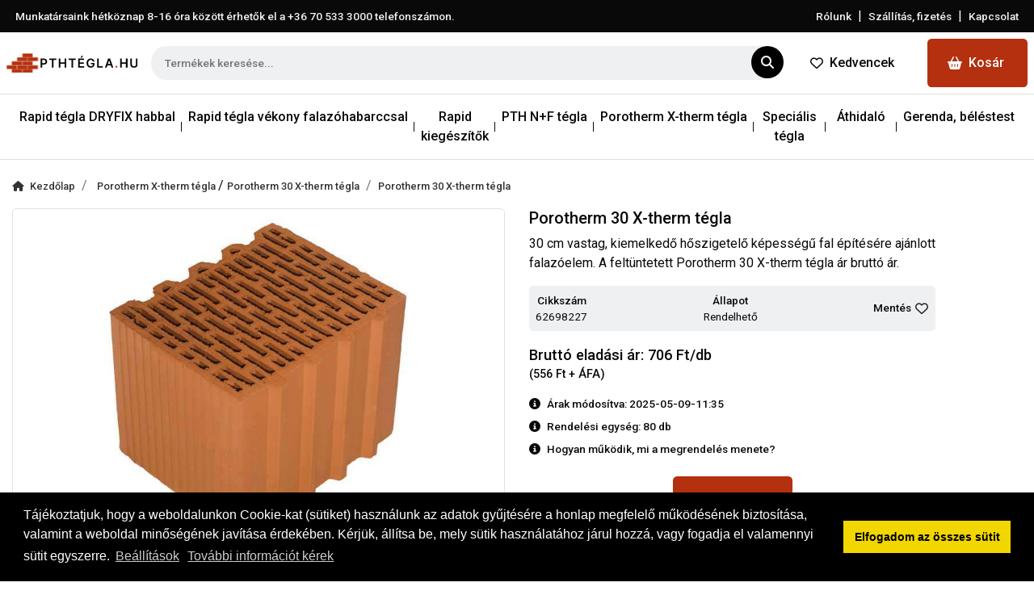

--- FILE ---
content_type: text/html; charset=UTF-8
request_url: https://pthtegla.hu/termek/23/porotherm-30-k-klima
body_size: 13618
content:
<!DOCTYPE html PUBLIC "-//W3C//DTD XHTML 1.0 Transitional//EN" "http://www.w3.org/TR/xhtml1/DTD/xhtml1-transitional.dtd">
<html xmlns="http://www.w3.org/1999/xhtml"> 
<head>
<title>Porotherm 30  X-therm tégla</title>
<meta http-equiv="Cache-Control" content="no-cache, no-store, must-revalidate">
<meta http-equiv="Pragma" content="no-cache">
<meta http-equiv="Expires" content="86400">
<meta name="google-site-verification" content="">
<meta http-equiv="content-type" content="text/html;charset=UTF-8">
<meta http-equiv="Content-Language" content="hu-hu">
<meta http-equiv="X-UA-Compatible" content="IE=edge">
<meta name="viewport" content="width=device-width, initial-scale=1, minimum-scale=1">
<meta name="description" content="Porotherm 30 K klíma tégla">
<meta name="keywords" content="30 cm vastag, kiemelkedő hőszigetelő képességű fal építésére ajánlott falazóelem. A feltüntetett Porotherm 30 K klíma tégla ár bruttó ár.">
<meta name="robots" content="index, follow">
<meta name="revisit-after" content="7 days">
<meta name="distribution" content="local"> 
<meta name="language" content="hu">
<meta name="rating" content="general">
<meta property="og:title" content="Porotherm 30  X-therm tégla">
<meta property="og:type" content="product">
<meta property="og:image" content="https://pthtegla.hu/images/item/th-porotherm-30-n-f-137.jpg">
<meta property="og:site_name" content="">
<meta property="og:description" content="Porotherm 30 K klíma tégla">
<meta property="og:url" content="https://pthtegla.hu/termek/23/porotherm-30-k-klima">
<meta property="og:locale" content="hu_HU">
<base href="https://pthtegla.hu">
<link href="https://pthtegla.hu/termek/23/porotherm-30-k-klima" rel="canonical">
<link href="https://pthtegla.hu/images/assets/favicon.ico" rel="shortcut icon" type="image/x-icon">
<link href="https://pthtegla.hu/images/assets/favicon.ico" rel="icon" type="image/x-icon">
<link rel="stylesheet" type="text/css" href="https://pthtegla.hu/css/mburger.css?ver=1768681191" />
<link rel="stylesheet" type="text/css" href="https://pthtegla.hu/css/menu.all.css?ver=1768681191" />
<link rel="stylesheet" type="text/css" href="https://pthtegla.hu/css/jquery.mhead.css?ver=1768681191" />
<link rel="stylesheet" type="text/css" href="https://pthtegla.hu/css/bootstrap.min.css?ver=1768681191" />
<link rel="stylesheet" type="text/css" href="https://pthtegla.hu/css/magnific-popup.css?ver=1768681191" />
<link rel="stylesheet" type="text/css" href="https://pthtegla.hu/css/style.css?ver=1768681191" />
<script>
function getCookie(name) {
  var value = "; " + document.cookie;
  var parts = value.split("; " + name + "=");
  if (parts.length == 2) return parts.pop().split(";").shift();
}
</script>




<script async src="https://www.googletagmanager.com/gtag/js?id=UA-174567779-1"></script>
<script>
  window.dataLayer = window.dataLayer || [];
  function gtag(){dataLayer.push(arguments);}
  gtag('js', new Date());
  gtag('config', 'UA-174567779-1');
</script>

<script>
window.dataLayer = window.dataLayer || [];
function gtag(){dataLayer.push(arguments);}

var ad_storage = (getCookie("alap_sutik_elfogadva") == "1") ? 'granted' : 'denied';
var ad_user_data = (getCookie("funkcionalis_sutik_elfogadva") == "1") ? 'granted' : 'denied';


var funcionality_storage = (getCookie("funkcionalis_sutik_elfogadva") == "1") ? 'granted' : 'denied';
var personalization_storage = (getCookie("funkcionalis_sutik_elfogadva") == "1") ? 'granted' : 'denied';
var security_storage = (getCookie("funkcionalis_sutik_elfogadva") == "1") ? 'granted' : 'denied';

var analytics_storage = (getCookie("statisztikai_sutik_elfogadva") == "1") ? 'granted' : 'denied';
var ad_personalization = (getCookie("statisztikai_sutik_elfogadva") == "1") ? 'granted' : 'denied';




gtag('consent', 'default', {
  'ad_storage': ad_storage,
  'ad_user_data': ad_user_data,
  'analytics_storage': analytics_storage,
  'ad_personalization': ad_personalization,
  'funcionality_storage': funcionality_storage,
  'personalization_storage': personalization_storage,
  'security_storage': security_storage
});
</script></head>
<body>
<div id="page">
	<div id="page_inner">
		<section class="header_full_width py-2 px-1">
	<div class="container-fluid">
    	<div class="row align-items-center justify-content-center justify-content-lg-between">
        	<div class="col-sm-12 col-md-6 text-center text-md-left">
            	<a href="tel:+36705333000" class="header_full_width_link" id="header_tel" title="Hívás">Munkatársaink hétköznap 8-16 óra között érhetők el a <span id="header_tel_2">+36 70 533 3000</span> telefonszámon.</a>
            </div>
            <div class="col-sm-12 col-md-6 text-center text-md-right">
            	<a href="https://pthtegla.hu/rolunk" class="header_full_width_link" title="Rólunk">Rólunk</a>
                <span class="nav_separator_2 mx-1">|</span>
            	<a href="https://pthtegla.hu/szallitassal-kapcsolatos-informaciok" class="header_full_width_link" title="Szállítás, fizetés">Szállítás, fizetés</a>
                <span class="nav_separator_2 mx-1">|</span>
                <a href="https://pthtegla.hu/kapcsolat" class="header_full_width_link" title="Kapcsolat">Kapcsolat</a>
                
                
            </div>
        </div>
    </div>
</section>
<section class="header_main_section navbar_border bg-white sticky-top_">
    <nav class="navbar navbar-expand-lg navbar-custom px-2">
        <div class="container-fluid px-0 d-flex flex-nowrap align-content-center">
            <a class="navbar-brand my-1" href="https://pthtegla.hu" title="PthTégla.hu - ">
                <img src="https://pthtegla.hu/images/assets/pthtegla-logo.svg" class="img-responsive site_logo" alt="PthTégla.hu - ">
            </a>
            <!--<div class="d-none d-lg-flex justify-content-center showButton">
           	   <i class="fa fa-th-list navbar_ikon m-auto"></i> 
           	   <span class="ml-1 navbar-toggler-text mx-2 text-dark">Termékek</span>
            </div>-->
			<div class="w-75 w-lg-50 d-flex position-relative me-2"> 
            	<form method="post" onsubmit="search_k();return false;" class="w-100">
                    <input type="text" onkeyup="autocomplet();" autocomplete="off" id="country_id" name="country_id" tabindex="1" class="header_search w-100" placeholder="Termékek keresése..." /> 
                    <button type="submit" class="circle-icon position-absolute translate-middle"><i class="fa fa-search"></i></button>
                    <div class="bc-menu list-group shadow" id="country_list_id"></div>
                    <input type="hidden" id="search_date" value="" />
                </form>
			</div>
            <div class="collapse navbar-collapse" id="navbarCollapse">
                <div class="d-flex">
                    <a href="https://pthtegla.hu/kedvenc-termekeim" title="Kedvenc termékeim" class="custom-button-header-2 mouse-down mx-3 radius d-flex align-items-center"><i class="fa fa-heart-o mr-1 mr-md-2"></i>Kedvencek</a>
                    <a href="https://pthtegla.hu/kosar" title="Kosár" class="custom-button-header mouse-down radius d-flex align-items-center"><i class="fa fa-shopping-basket mr-1 mr-md-2"></i>Kosár <span class="cart_count ml-1" id="header_kosar_text"></span></a>
                </div>
            </div>
        </div>
    </nav>
    <div class="site_navigation">
        <div class="navbar navbar-expand-lg justify-content-between">
            <button class="navbar-toggler text-dark" type="button" data-bs-toggle="collapse" data-bs-target="#menu" aria-controls="menu" aria-expanded="false" aria-label="Toggle navigation"><div class="d-flex align-items-center"><i class="fa fa-th-list navbar_ikon"></i><span class="navbar-toggler-text mx-2">Termékek</span></div></button>
            <div class="d-flex d-lg-none align-items-center">
            	<span class="mx-3"><a href="https://pthtegla.hu/kedvenc-termekeim" class="mobile_header_ikon" title="Kedvenc termékeim"><i class="fa fa-heart-o"></i></a></span>
                <span class="mx-3"><a href="https://pthtegla.hu/kosar" class="mobile_header_ikon" title="Kosár"><i class="fa fa-shopping-basket"></i></a></span>
            </div>
            <nav class="collapse navbar-collapse" id="menu">
                <ul class="navbar-nav nav-justified w-100 mr-auto">
                    <li class="nav-item dropdown"><a href="https://pthtegla.hu/kategoria/3/pth-profi-tegla-dryfix-habbal" class="nav-link dropdown-toggle " title="Rapid tégla DRYFIX habbal" role="button" data-toggle="dropdown" aria-haspopup="true" aria-expanded="false">Rapid tégla DRYFIX habbal</a><div class="dropdown-menu" aria-labelledby="navbarDropdown">						<a class="dropdown-item" href="https://pthtegla.hu/kategoria/18/pth-profi-tegla-dryfix-habbal/porotherm-10-tegla" title="Porotherm 10 tégla">Porotherm 10 tégla</a> 
											<a class="dropdown-item" href="https://pthtegla.hu/kategoria/47/pth-profi-tegla-dryfix-habbal/porotherm-20-tegla" title="Porotherm 20 tégla">Porotherm 20 tégla</a> 
											<a class="dropdown-item" href="https://pthtegla.hu/kategoria/14/pth-profi-tegla-dryfix-habbal/porotherm-25-tegla" title="Porotherm 25 tégla">Porotherm 25 tégla</a> 
											<a class="dropdown-item" href="https://pthtegla.hu/kategoria/51/pth-profi-tegla-dryfix-habbal/porotherm-30-alfa-tegla" title="Porotherm 30 Alfa tégla">Porotherm 30 Alfa tégla</a> 
											<a class="dropdown-item" href="https://pthtegla.hu/kategoria/15/pth-profi-tegla-dryfix-habbal/porotherm-30-tegla" title="Porotherm 30 tégla">Porotherm 30 tégla</a> 
											<a class="dropdown-item" href="https://pthtegla.hu/kategoria/49/pth-profi-tegla-dryfix-habbal/porotherm-32-alfa-thermo-tegla" title="Porotherm 32 Alfa Thermo tégla">Porotherm 32 Alfa Thermo tégla</a> 
											<a class="dropdown-item" href="https://pthtegla.hu/kategoria/12/pth-profi-tegla-dryfix-habbal/porotherm-38-tegla" title="Porotherm 38 tégla">Porotherm 38 tégla</a> 
											<a class="dropdown-item" href="https://pthtegla.hu/kategoria/11/pth-profi-tegla-dryfix-habbal/porotherm-44-tegla" title="Porotherm 44 tégla">Porotherm 44 tégla</a> 
											<a class="dropdown-item" href="https://pthtegla.hu/kategoria/10/pth-profi-tegla-dryfix-habbal/porotherm-50-tegla" title="Porotherm 50 tégla">Porotherm 50 tégla</a> 
					</div></li><li class="nav-item dropdown"><a href="https://pthtegla.hu/kategoria/4/pth-profi-vekony-falazohabarccsal" class="nav-link dropdown-toggle " title="Rapid tégla vékony falazóhabarccsal" role="button" data-toggle="dropdown" aria-haspopup="true" aria-expanded="false">Rapid tégla vékony falazóhabarccsal</a><div class="dropdown-menu" aria-labelledby="navbarDropdown">						<a class="dropdown-item" href="https://pthtegla.hu/kategoria/26/pth-profi-vekony-falazohabarccsal/porotherm-10-tegla" title="Porotherm 10 tégla">Porotherm 10 tégla</a> 
											<a class="dropdown-item" href="https://pthtegla.hu/kategoria/48/pth-profi-vekony-falazohabarccsal/porotherm-20-tegla" title="Porotherm 20 tégla">Porotherm 20 tégla</a> 
											<a class="dropdown-item" href="https://pthtegla.hu/kategoria/23/pth-profi-vekony-falazohabarccsal/porotherm-25-tegla" title="Porotherm 25 tégla">Porotherm 25 tégla</a> 
											<a class="dropdown-item" href="https://pthtegla.hu/kategoria/52/pth-profi-vekony-falazohabarccsal/porotherm-30-alfa-tegla" title="Porotherm 30 Alfa tégla">Porotherm 30 Alfa tégla</a> 
											<a class="dropdown-item" href="https://pthtegla.hu/kategoria/24/pth-profi-vekony-falazohabarccsal/porotherm-30-tegla" title="Porotherm 30 tégla">Porotherm 30 tégla</a> 
											<a class="dropdown-item" href="https://pthtegla.hu/kategoria/50/pth-profi-vekony-falazohabarccsal/porotherm-32-alfa-thermo-tegla" title="Porotherm 32 Alfa Thermo tégla">Porotherm 32 Alfa Thermo tégla</a> 
											<a class="dropdown-item" href="https://pthtegla.hu/kategoria/22/pth-profi-vekony-falazohabarccsal/porotherm-38-tegla" title="Porotherm 38 tégla">Porotherm 38 tégla</a> 
											<a class="dropdown-item" href="https://pthtegla.hu/kategoria/21/pth-profi-vekony-falazohabarccsal/porotherm-44-tegla" title="Porotherm 44 tégla">Porotherm 44 tégla</a> 
											<a class="dropdown-item" href="https://pthtegla.hu/kategoria/20/pth-profi-vekony-falazohabarccsal/porotherm-50-tegla" title="Porotherm 50 tégla">Porotherm 50 tégla</a> 
					</div></li><li class="nav-item position-relative"><a href="https://pthtegla.hu/kategoria/7/kiegeszitok" class="nav-link " title="Rapid kiegészítők">Rapid kiegészítők</a></li>
					<li class="nav-item dropdown"><a href="https://pthtegla.hu/kategoria/1/pth-n-f-tegla" class="nav-link dropdown-toggle " title="PTH N+F tégla" role="button" data-toggle="dropdown" aria-haspopup="true" aria-expanded="false">PTH N+F tégla</a><div class="dropdown-menu" aria-labelledby="navbarDropdown">						<a class="dropdown-item" href="https://pthtegla.hu/kategoria/35/pth-n-f-tegla/porotherm-10-n-f-tegla" title="Porotherm 10 N+F tégla">Porotherm 10 N+F tégla</a> 
											<a class="dropdown-item" href="https://pthtegla.hu/kategoria/33/pth-n-f-tegla/porotherm-20-n-f-tegla" title="Porotherm 20 N+F tégla">Porotherm 20 N+F tégla</a> 
											<a class="dropdown-item" href="https://pthtegla.hu/kategoria/32/pth-n-f-tegla/porotherm-25-n-f-tegla" title="Porotherm 25 N+F tégla">Porotherm 25 N+F tégla</a> 
											<a class="dropdown-item" href="https://pthtegla.hu/kategoria/31/pth-n-f-tegla/porotherm-30-n-f-tegla" title="Porotherm 30 N+F tégla">Porotherm 30 N+F tégla</a> 
											<a class="dropdown-item" href="https://pthtegla.hu/kategoria/30/pth-n-f-tegla/porotherm-38-n-f-tegla" title="Porotherm 38 N+F tégla">Porotherm 38 N+F tégla</a> 
					</div></li><li class="nav-item dropdown"><a href="https://pthtegla.hu/kategoria/42/x-therm-tegla" class="nav-link dropdown-toggle " title="Porotherm X-therm tégla" role="button" data-toggle="dropdown" aria-haspopup="true" aria-expanded="false">Porotherm X-therm tégla</a><div class="dropdown-menu" aria-labelledby="navbarDropdown">						<a class="dropdown-item" href="https://pthtegla.hu/kategoria/46/x-therm-tegla/porotherm-30-x-therm-tegla" title="Porotherm 30 X-therm tégla">Porotherm 30 X-therm tégla</a> 
											<a class="dropdown-item" href="https://pthtegla.hu/kategoria/45/x-therm-tegla/porotherm-38-x-therm-tegla" title="Porotherm 38 X-therm tégla">Porotherm 38 X-therm tégla</a> 
											<a class="dropdown-item" href="https://pthtegla.hu/kategoria/44/x-therm-tegla/porotherm-44-x-therm-tegla" title="Porotherm 44 X-therm tégla">Porotherm 44 X-therm tégla</a> 
											<a class="dropdown-item" href="https://pthtegla.hu/kategoria/43/x-therm-tegla/porotherm-50-x-therm-tegla" title="Porotherm 50 X-therm tégla">Porotherm 50 X-therm tégla</a> 
					</div></li><li class="nav-item position-relative"><a href="https://pthtegla.hu/kategoria/5/specialis-tegla" class="nav-link " title="Speciális tégla">Speciális tégla</a></li>
					<li class="nav-item dropdown"><a href="https://pthtegla.hu/kategoria/6/athidalo" class="nav-link dropdown-toggle " title="Áthidaló" role="button" data-toggle="dropdown" aria-haspopup="true" aria-expanded="false">Áthidaló</a><div class="dropdown-menu" aria-labelledby="navbarDropdown">						<a class="dropdown-item" href="https://pthtegla.hu/kategoria/39/athidalo/a-10-athidalo" title="A-10 áthidaló">A-10 áthidaló</a> 
											<a class="dropdown-item" href="https://pthtegla.hu/kategoria/38/athidalo/a-12-athidalok" title="A-12 áthidaló">A-12 áthidaló</a> 
											<a class="dropdown-item" href="https://pthtegla.hu/kategoria/37/athidalo/a-12-thermo-athidalok" title="A-12 Thermo áthidaló">A-12 Thermo áthidaló</a> 
											<a class="dropdown-item" href="https://pthtegla.hu/kategoria/36/athidalo/elemmagas-athidalok" title="Elemmagas áthidaló">Elemmagas áthidaló</a> 
					</div></li><li class="nav-item dropdown"><a href="https://pthtegla.hu/kategoria/8/gerenda-belestest" class="nav-link dropdown-toggle " title="Gerenda, béléstest" role="button" data-toggle="dropdown" aria-haspopup="true" aria-expanded="false">Gerenda, béléstest</a><div class="dropdown-menu" aria-labelledby="navbarDropdown">						<a class="dropdown-item" href="https://pthtegla.hu/kategoria/40/gerenda-belestest/belestest" title="Béléstest">Béléstest</a> 
											<a class="dropdown-item" href="https://pthtegla.hu/kategoria/41/gerenda-belestest/gerenda" title="Gerenda">Gerenda</a> 
					</div></li>                </ul>
            </nav>
        </div>
    </div>
</section>        <section class="py-2">
            <div class="container-fluid">
                <div class="row d-none d-md-block">
                    <div class="col">
                        <nav aria-label="breadcrumb">
                          <ol class="breadcrumb mt-0">
                            <li class="breadcrumb-item"><a href="https://pthtegla.hu" title="Kezdőlap"><span class="fa fa-home mr-2"></span>Kezdőlap</a></li>
                            <li class="breadcrumb-item">
                                 <a href="https://pthtegla.hu/kategoria/42/x-therm-tegla" title="Porotherm X-therm tégla">Porotherm X-therm tégla  </a>  /  <a href="https://pthtegla.hu/kategoria/46/x-therm-tegla/porotherm-30-x-therm-tegla" title="Porotherm 30 X-therm tégla">Porotherm 30 X-therm tégla  </a>                            </li>
                            <li class="breadcrumb-item"><a href="https://pthtegla.hu/termek/23/porotherm-30-k-klima" title="Porotherm 30 X-therm tégla">Porotherm 30 X-therm tégla</a></li>
                          </ol>
                        </nav>
                    </div>
                </div>
                <div class="row">
                    <div class="col-sm-12 col-md-4 col-lg-6 my-2 my-md-3">
                        <a rel="gallery" href="https://pthtegla.hu/images/item/porotherm-30-n-f-137.jpg" title="Porotherm 30 X-therm tégla" class="position-relative termek_top_ar_box popup-single d-block image_thumb radius text-center">
                            <img data-src="https://pthtegla.hu/images/item/th-porotherm-30-n-f-137.jpg" alt="Porotherm 30 X-therm tégla" class="img-responsive lazyload item_thumb">
                                                    </a>
                    </div>
                    <div class="col-sm-12 col-md-8 col-lg-6 col-xl-5 my-2 my-md-3">
                        <h1 class="item_page_title">Porotherm 30 X-therm tégla</h1>
                        <span class="item_page_desc d-block">30 cm vastag, kiemelkedő hőszigetelő képességű fal építésére ajánlott falazóelem. A feltüntetett Porotherm 30  X-therm tégla ár bruttó ár.</span> 
                        
                        
                        
                        
                        
                        
                        <div class="item_data_div d-flex justify-content-between align-items-center p-2 radius my-3">
                            <div class="text-center">
                                <span class="d-block item_data">Cikkszám</span>
                                <span class="d-block item_data_2" id="cikkszam_span">62698227</span>
                            </div>
                            <div class="text-center">
                                <span class="d-block item_data">Állapot</span>
                                <span class="d-block item_data_2">Rendelhető</span>
                            </div>
                            <div class="text-center">
                                <span class="d-block item_data" id="save">Mentés<button type="button"  class="btn ml-1 px-0" title="Mentés a kedvencek közé"><i class="fa fa-heart-o"></i></button></span>
                            </div>
                        </div>
                        
                        
                        
                        
                        
                        
                        
                        <div class="d-flex justify-content-start  my-3">
                            <div><span class="item_item_price_1"><span class="termekar1">Bruttó eladási ár: 706</span> Ft/db <span class="price_info d-block">(556 Ft + ÁFA)</span></span><span class="item_item_price_2"></span><span class="item_item_price_3"></span></div><div class="ml-1 mt-1"><i id="price_progress" class="fas fa-spinner fa-spin"></i></div>                        </div>
                        
                        
                        
                        
                                                
                        
                        
                                                <div class="my-2">
                        	<div><span class="item_info d-block my-2"><i class="fa fa-info-circle mr-2"></i>Árak módosítva: 2025-05-09-11:35</span></div>
						</div>
                                                
                        
                        
                        
                        
                        
                        
                        
                        
                        
                        <div class="my-2">
                        	<div><span class="item_info d-block my-2"><i class="fa fa-info-circle mr-2"></i>Rendelési egység: <span id="rendelesi_egyseg_info">80 db</span></span></div>
                        </div>
                        
                        
                        
                        
                        <div class="my-2">
                        	<div><span class="item_info cursor_pointer d-block my-2" id="open_modal"><i class="fa fa-info-circle mr-2"></i>Hogyan működik, mi a megrendelés menete?</span></div>
                        </div>
                        
                        
                        
                                                <form method="post">
                            <div class="row">
                            	                            </div>
                            
                            <div class="row align-items-center">
                                                            </div>
                                                        <div class="row align-items-center">
                            	<div class="col-sm-12 col-md-6 col-lg-4 my-3">
                                    <div class="input-group align-items-center">
                                        <span class="input-group-prepend">
                                            <button id="minus-23" type="button" class="btn btn-outline-secondary btn-number" disabled="disabled" data-minimumorder="80.00"   data-type="minus" data-termekid="23"  data-min="80.00"  data-step="80.00" data-field="quant[1]"><span class="fa fa-minus"></span></button>
                                        </span>
                                        <input id="quantity-23" type="text" name="quant[1]" class="form-control input-number text-center" data-minimumorder="80.00"   data-termekid="23" value="80" data-step="80.00"  data-min="80.00" min="80.00">
                                        <span class="input-group-append">
                                            <button type="button" id="plus-23" data-minimumorder="80.00"   class="btn btn-outline-secondary btn-number" data-termekid="23" data-type="plus" data-field="quant[1]" data-step="80.00"  data-min="80.00" min="80.00"><span class="fa fa-plus"></span></button>
                                        </span>
                                        <span class="d-block ml-1">db</span>
                                    </div>
                                </div>
                                <div class="col-sm-12 text-center text-lg-left col-md-6 col-lg-4 my-3">
                                    <button class="radius button add_to_cart_button_2"  data-minimumorder="80.00"   id="cart_button-23" data-product-id="23" type="button"><i class="fa fa-shopping-basket mr-2" aria-hidden="true"></i>Kosárba</button>
                                    <input type="hidden" id="hidden_meret_23" value="0" />
                                    <input type="hidden" id="hidden_szin_23" value="0" />
                                    <input type="hidden" id="hidden_egyseg_23" value="80.00" />
                                    <input type="hidden" id="stepvalue" value="80.00">
                                </div>
                            </div>
                                                    </form>
                                                
                        
                        
                        
                        
                        
                        
                        
                        
                        <div id="main">
                          <div class="container px-0">
                        	    <div class="accordion" id="faq">
                                
                                
                        			<div class="card">
                                        <div class="card-header" id="faqhead1">
                                            <a href="#" class="btn btn-header-link collapsed d-flex justify-content-between align-items-center" data-toggle="collapse" data-target="#faq1" aria-expanded="true" aria-controls="faq1">Részletek<i class="fa fa-chevron-down"></i></a>
                                        </div>
                                        <div id="faq1" class="collapse" aria-labelledby="faqhead1" data-parent="#faq">
                                            <div class="card-body">
                                                <div class="content"><p><strong>Term&eacute;kle&iacute;r&aacute;s</strong></p><ul><li>Hő&aacute;tbocs&aacute;t&aacute;si t&eacute;nyező: 0,29 W/m2K (M 5 L habarccsal, 2 cm hőszigetelő vakolattal, &lambda;&le;0,09 W/mK)</li><li>&nbsp;Tűz&aacute;ll&oacute;s&aacute;gi hat&aacute;r&eacute;rt&eacute;k: EI 240, REI 180 (vakolt szerkezetre)</li><li>&nbsp;Anyagsz&uuml;ks&eacute;glet: 16 db/m2</li><li>&nbsp;K&ouml;tőanyag-ig&eacute;ny: 23,75 l/m2 (sz&aacute;m&iacute;tott, sz&aacute;raz hőszigetelő falaz&oacute;habarcsra)</li><li>&nbsp;Műszaki alap: MSZ EN 771-1:2011+A1:2015</li></ul><p><strong>Alkalmaz&aacute;si előny&ouml;k:</strong></p><ul><li>&nbsp;V&eacute;konyabb fal, nagyobb hasznos alapter&uuml;let</li><li>(U = PTH 30 N+F + kb. 6 cm EPS hőszigetel&eacute;s)</li><li>&nbsp;Hossz&uacute; &eacute;lettartam, t&ouml;bb mint 100 &eacute;v</li><li>&nbsp;Eg&eacute;szs&eacute;ges lak&oacute;kl&iacute;ma (100 % term&eacute;szetes anyag)</li><li>&nbsp;Nagy nyom&oacute;szil&aacute;rds&aacute;g</li><li>&nbsp;Nem &eacute;ghető (A1)</li><li>&nbsp;Rendelkezik a Porotherm term&eacute;kek előnyeivel<br />(j&oacute; hőt&aacute;rol&oacute;, ide&aacute;lis akusztikai k&eacute;pess&eacute;g, j&oacute;l vakolhat&oacute;, stb.)</li></ul><p><b>Műszaki adatok:</b></p><ul><li>Magass&aacute;g (mm)&nbsp;238</li><li>Hossz&uacute;s&aacute;g (mm)&nbsp;250</li><li>Sz&eacute;less&eacute;g (mm)&nbsp;300</li><li>Nyom&oacute;szil&aacute;rds&aacute;g (N/mm&sup2;)&nbsp;10</li><li>S&uacute;ly (kg)&nbsp;13,20</li><li>K&ouml;tőanyag ig&eacute;ny&nbsp;23,75</li><li>Alkalmazhat&oacute; k&ouml;tőanyag:&nbsp;hőszigetelő falaz&oacute;habarcs.</li></ul></div>
                                            </div>
                                        </div>
                                    </div>
                                    
                                    
                                    
                                    
                                    
                                    
                                    
                                                                        
                                    
                                    
                                    <div class="card">
                                        <div class="card-header" id="faqhead3">
                                            <a href="#" class="btn btn-header-link collapsed d-flex justify-content-between align-items-center" data-toggle="collapse" data-target="#faq3" aria-expanded="true" aria-controls="faq3">Szállítási, átvételi módok<i class="fa fa-chevron-down"></i></a>
                                        </div>
                                        <div id="faq3" class="collapse" aria-labelledby="faqhead3" data-parent="#faq">
                                            <div class="card-body">
                                                <div class="content"><p>A sz&aacute;ll&iacute;t&aacute;ssal kapcsolatos inform&aacute;ci&oacute;k <a href="/szallitassal-kapcsolatos-informaciok" target="_blank" title="Szállítás">ide kattintva</a> megtekinthetőek.</p>
</div>
                                            </div>
                                        </div>
                                    </div>
                                    <div class="card">
                                        <div class="card-header" id="faqhead4">
                                            <a href="#" class="btn btn-header-link collapsed d-flex justify-content-between align-items-center" data-toggle="collapse" data-target="#faq4" aria-expanded="true" aria-controls="faq4">Fizetési információk<i class="fa fa-chevron-down"></i></a>
                                        </div>
                                        <div id="faq4" class="collapse" aria-labelledby="faqhead4" data-parent="#faq">
                                            <div class="card-body">
                                                <div class="content"><p>Megrendel&eacute;s&eacute;t banki &aacute;tutal&aacute;ssal tudja fizetni.</p>
</div>
                                            </div>
                                        </div>
                                    </div>
                                    <div class="card">
                                        <div class="card-header" id="faqhead2">
                                            <a href="#" class="btn btn-header-link collapsed d-flex justify-content-between align-items-center" data-toggle="collapse" data-target="#faq2" aria-expanded="true" aria-controls="faq2">Letölthető dokumentumok<i class="fa fa-chevron-down"></i></a>
                                        </div>
                                        <div id="faq2" class="collapse" aria-labelledby="faqhead2" data-parent="#faq">
                                            <div class="card-body">
                                                <div class="content">
                                                	<p class="tabs_no_result">Ehhez a termékhez jelenleg nincsenek hozzáadva letölthető dokumentumok.</p>                                                </div>
                                            </div>
                                        </div>
                                    </div>
                        		</div>
                        	</div>
                        </div>
                    </div>
                </div>
                
                
				            </div>
        </section>
        <footer class="footer py-3">
  <div class="container">
    <div class="row">
      <div class="col-sm-12 col-lg-4 my-3 text-center text-lg-left">
        <h4 class="text-white mb-2 footer_title">Kérdése van?</h4>
        <a href="tel:+36705333000" title="Hívás" class="footer_tel text-white fw600 mt-3 d-block"><i class="fa fa-phone mr-2"></i>+36 70 533 3000</a>
        <span class="footer_tel text-white fw600 mt-3 d-block"><i class="fa fa-envelope mr-2"></i>webshop [kukac] gras.hu</span>
        <div class="call-center">
          <p class="footer_link mt-3">Értékesítőink széles termékismerettel rendelkeznek, így kérdéseivel bátran fordulhat hozzájuk.</p>
        </div>
        <div class="footer-social-icon mt-4">
          <div>
              <h4 class="text-white mb-2 footer_title">Közösségi oldalaink</h4>
              <div class="d-flex justify-content-center justify-content-lg-start">
                  <ul class="list-unstyled mb-0">
                    <li class="mr-1"><a target="_blank" href="https://www.facebook.com/graskfthu" class="text-white mr-3" title="Kövessen minket a Facebook-on"><i class="fab fa-facebook-f"></i></a></li><li class="ml-1"><a target="_blank" href="https://www.instagram.com/graskft/?hl=hu" class="text-white ml-3" title="Kövessen minket Instagram-on"><i class="fab fa-instagram"></i></a></li>                  </ul>
              </div>
          </div>
        </div>
      </div>
      <div class="col-sm-12 col-lg-8 text-center text-lg-left">
        <div class="useful-links">
          <div class="row">
            <div class="col-sm-12 col-md-6 my-3">
              <h4 class="text-white mb-2 footer_title">Információk</h4>
              <ul class="list-unstyled mb-0">
                <li class="my-1"><a href="https://pthtegla.hu/adatkezelesi-tajekoztato" title="Adatkezelési tájékoztató" class="footer_link">Adatkezelési tájékoztató</a></li>
                <li class="my-1"><a href="https://pthtegla.hu/aszf" title="Általános szerződési feltételek" class="footer_link">Általános szerződési feltételek</a></li>
                <li class="my-1"><a href="https://pthtegla.hu/elallasi-nyilatkozat" title="Elállási nyilatkozat" class="footer_link">Elállási nyilatkozat</a></li>
                <li class="my-1"><a href="https://pthtegla.hu/impresszum" title="Impresszum" class="footer_link">Impresszum</a></li>
                <li class="my-1"><span id="open_cookie_settings_with_ikon" class="cursor_pointer footer_link">Süti beállítások</span></li>
              </ul>
            </div>
            <div class="col-sm-12 col-md-6 my-3 text-center text-lg-left">
              <h4 class="text-white mb-2 footer_title">Menü</h4>
              <div class="row">
                <div class="col">
                  <ul class="list-unstyled mb-0">
                    <li class="my-1"><a href="https://pthtegla.hu/hirek" title="Hírek, cikkek" class="footer_link">Hírek, cikkek</a></li>
                    <li class="my-1"><a href="https://pthtegla.hu/hogyan-mukodik" title="Hogyan működik, mi a megrendelés menete?" class="footer_link">Hogyan működik, mi a megrendelés menete?</a></li>
                    <li class="my-1"><a href="https://pthtegla.hu/kapcsolat" title="Kapcsolat" class="footer_link">Kapcsolat</a></li>
                    <li class="my-1"><a href="https://pthtegla.hu/katalogusok-termekismertetok" title="Katalógusok" class="footer_link">Letölthető katalógusok</a></li>
                    <li class="my-1"><a href="https://pthtegla.hu/porotherm-tegla-arak" title="Porotherm tégla árak" class="footer_link">Porotherm tégla árak</a></li>
                    <li class="my-1"><a href="https://pthtegla.hu/rolunk" title="Rólunk" class="footer_link">Rólunk</a></li>
                    <li class="my-1"><a href="https://pthtegla.hu/szallitassal-kapcsolatos-informaciok" title="Szállítás és fizetés" class="footer_link">Szállítás és fizetés</a></li>
                    <li class="my-1"><a href="https://pthtegla.hu/vasarlasi-feltetelek" title="Vásárlási feltételek" class="footer_link">Vásárlási feltételek</a></li>
                  </ul>
                </div>
              </div>
            </div>
          </div>
        </div>
      </div>
    </div>
  </div>
  <div class="container">
    <div class="copyright">
      <div class="row d-flex align-items-center">
        <div class="col mt-4 mt-md-0">
          <h6 class="mb-0 footer_link text-center">© Copyright 2026 <a href="https://pthtegla.hu" class="footer_link" title="GRaS Kft.">GRaS Kft.</a> Minden jog fenntartva!</h6>
        </div>
      </div>
    </div>
  </div>
</footer>
<button class="radius" id="scroll-to-top"><i class="fa fa-chevron-up text-white"></i></button>
<div class="modal fade" tabindex="-1" role="dialog" id="cookie_settings_modal" aria-labelledby="exampleModalLabel" aria-hidden="true"><div class="modal-dialog modal-lg" role="dialog"><div class="modal-content"><div class="modal-header"><h5 class="modal-title">Süti beállítások</h5></div><div class="modal-body" style="padding-bottom:0"><p>A weboldal a működése során saját, illetve harmadik fél által elhelyezett sütiket használ a felhasználói élmény növelése érdekében, valamint a szolgáltatásaink fejlesztéséhez nélkülözhetetlen látogatáselemzéshez.</p> <p>Kérjük engedélyezze a statisztikai sütik fogadását, az engedélyét ugyanitt egy kattintással bármikor módosíthatja.</p><p>A sütikről további információkat az <a href="/adatkezelesi-tajekoztato" target="_blank" title="Adatkezelési tájékoztató">Adatkezelési tájékoztatóban</a> olvashat.</p><form method="post"><div class="form-check form-check-margin"><input type="checkbox" class="form-check-input" id="alap_sutik_checkbox" checked="checked"><label class="form-check-label" for="alap_sutik_checkbox"> Alapműködést biztosító sütik</label></div><div class="form-check form-check-margin"><input type="checkbox" class="form-check-input" id="funkcionalis_sutik_checkbox" ><label class="form-check-label" for="funkcionalis_sutik_checkbox"> Funkcionális sütik</label></div><div class="form-check form-check-margin"><input type="checkbox" class="form-check-input" id="statisztikai_sutik_checkbox" ><label class="form-check-label" for="statisztikai_sutik_checkbox"> Statisztikai sütik</label></div></form></div><div class="modal-footer"><button type="button" class="btn btn-primary text-white" id="save_cookie_settings">Beállítások mentése</button><button type="button" class="btn btn-secondary" data-dismiss="modal">Bezárás</button></div></div></div></div>
<div class="modal" id="newsletterModal" tabindex="-1" role="dialog" aria-labelledby="myModalLabel" aria-hidden="true">
  <div class="modal-dialog">
    <div class="modal-content">
      <div class="modal-header">
        <h4 class="modal-title" id="myModalLabel">Értesítés</h4>
        <button type="button" class="close" data-dismiss="modal"><span aria-hidden="true">&times;</span><span class="sr-only">Bezárás</span></button>
      </div>
      <div class="modal-body">
        <p id="newsletterResult"></p>
      </div>
    </div>
  </div>
</div>    </div>
</div>
<div class="modal" tabindex="-1" role="dialog" id="AjanlatkeresModal" aria-labelledby="exampleModalLabel" aria-hidden="true">
  <div class="modal-dialog" role="dialog">
    <div class="modal-content">
      <div class="modal-header">
        <h5 class="modal-title">Értesítés</h5>
        <button type="button" class="close" data-dismiss="modal" aria-label="Close">
          <span aria-hidden="true">&times;</span>
        </button>
      </div>
      <div class="modal-body" style="padding-bottom:0">
        <p id="cart_added_msg"></p>
        <p id="cart_not_added_msg"></p>       
      </div>
      <div class="modal-footer">
          <button type="button" class="btn btn-secondary" data-dismiss="modal">Tovább vásárolok</button>
          <button type="submit" class="btn btn-primary"><a href="https://pthtegla.hu/kosar" class="text-white" title="Tovább a kosárhoz"><i class="fa fa-shopping-basket mr-2"></i>Kosár</a></button>
      </div>
    </div>
  </div>
</div>


<div class="modal" id="cart_modal" tabindex="-1">
  <div class="modal-dialog">
    <div class="modal-content">
      <div class="modal-header">
        <h5 class="modal-title" id="exampleModalLabel">Értesítés</h5>
      </div>
      <div class="modal-body">
        <p class="mb-0" id="cart_result"></p>
      </div>
      <div class="modal-footer">
        <button type="button" class="btn btn-secondary" data-dismiss="modal">Bezárás</button>
        <button type="button" class="btn btn-primary"><a href="https://pthtegla.hu/kosar" class="text-white" title="Kosár"><i class="fa fa-shopping-basket mr-2"></i>Kosár</a></button>
      </div>
    </div>
  </div>
</div>
<div class="modal" id="opcioModal" tabindex="-1">
  <div class="modal-dialog">
    <div class="modal-content">
      <div class="modal-header">
        <h5 class="modal-title" id="exampleModalLabel">Értesítés</h5>
      </div>
      <div class="modal-body">
        <p class="mb-0" id="opcio_result"></p>
      </div>
      <div class="modal-footer">
        <button type="button" class="btn btn-secondary" data-dismiss="modal">Bezárás</button>
      </div>
    </div>
  </div>
</div>
<div class="modal" id="kedvenc_modal" tabindex="-1">
  <div class="modal-dialog">
    <div class="modal-content">
      <div class="modal-header">
        <h5 class="modal-title" id="exampleModalLabel">Értesítés</h5>
      </div>
      <div class="modal-body">
        <p class="mb-0" id="kedvenc_result"></p>
      </div>
      <div class="modal-footer">
        <button type="button" class="btn btn-secondary" data-dismiss="modal">Bezárás</button>
        <button type="button" class="btn btn-primary"><a href="https://pthtegla.hu/kedvenc-termekeim" class="text-white" title="Kedvencek"><i class="fa fa-heart-o mr-2"></i>Kedvencek</a></button>
      </div>
    </div>
  </div>
</div>
<div class="modal" tabindex="-1" role="dialog" id="anyagszukseglet_modal" aria-labelledby="exampleModalLabel" aria-hidden="true">
  <div class="modal-dialog" role="dialog">
    <div class="modal-content">
      <div class="modal-header">
        <h5 class="modal-title">Anyagszükséglet kalkulátor</h5>
        <button type="button" class="close" data-dismiss="modal" aria-label="Close">
          <span aria-hidden="true">&times;</span>
        </button>
      </div>
      <div class="modal-body" style="padding-bottom:0">
        <p>A kalkulátor segít kiszámolni a munkához szükséges anyagmennyiséget.</p>
        <form method="post">
        	<div class="row my-2">
                <div class="col-sm-12 col-md-8">
                    <span class="fw500">A felület mérete (m2-ben):</span>
                    <input type="text" autocomplete="off" class="form-control" id="kalkulator_felulet">
                    <input type="hidden" id="kalkulator_termek" value="23">
                </div>
            </div>
            <div class="row my-2">
                <div class="col-sm-12 col-md-6">
                    <button type="button" id="szamitas" class="button radius szamitas_btn px-3 py-2">Számítás<i class="fa fa-chart-bar ml-2"></i></button>
                </div>
            </div>
            <div class="row">
            	<div class="col" id="res_anyagszukseglet"></div>
            </div>
        </form>
      </div>
      <div class="modal-footer">
          <button type="button" class="btn btn-secondary" data-dismiss="modal">Bezárás</button>
      </div>
    </div>
  </div>
</div>
<div class="modal fade" tabindex="-1" role="dialog" id="KerdesModal">
  <div class="modal-dialog modal-lg" role="document">
    <div class="modal-content">
      <div class="modal-header">
        <h5 class="modal-title">Ajánlatkérés</h5>
      </div>
      <form class="form-horizontal" id="KerdesForm">
        <div class="modal-body" style="padding-bottom:0">
          <p>Kérjük, hogy személyes adatai megadása előtt olvassa el <a href="https://pthtegla.hu/adatkezelesi-tajekoztato" class="underline" title="Adatkezelési tájékoztató" target="_blank">Adatkezelési tájékoztatónkat.</a></p>
          <div class="form-group">
            <label class="control-label" >Az Ön neve *</label>
            <input id="kerdes_nev" name="textinput" type="text" class="form-control input-md">
          </div>
          <div class="form-group">
            <label class="control-label" >E-mail címe *</label>
            <input id="kerdes_email" name="textinput" type="text" class="form-control input-md">
          </div>
          <div class="form-group">
            <label class="control-label" >Telefonszáma *</label>
            <input id="kerdes_tel" name="textinput" type="text" class="form-control input-md">
          </div>
          <div class="form-group">
            <label class="control-label" >Üzenet *</label>
            <textarea name="kerdes_uzenet" id="kerdes_uzenet" rows="5" class="form-control input-md"></textarea>
          </div>
          <div class="form-group">
            <input type="hidden" name="allow" value="0">
            <div class="custom-control custom-checkbox">
              <input type="checkbox" id="allow_kerdes" name="allow_kerdes" value="1" class="custom-control-input">
              <label for="allow_kerdes" class="custom-control-label">Nyilatkozom, hogy az&nbsp;<a href="https://pthtegla.hu/adatkezelesi-tajekoztato" target="_blank" class="underline" title="Adatkezelési tájékoztató">Adatkezel&eacute;si t&aacute;j&eacute;koztat&oacute;</a>&nbsp;tartalm&aacute;t megismertem, a szem&eacute;lyes adataim kezel&eacute;s&eacute;hez az abban foglalt c&eacute;lok el&eacute;r&eacute;se &eacute;rdek&eacute;ben &ouml;nk&eacute;ntesen hozz&aacute;j&aacute;rulok.</label>
            </div>
          </div>
          <div class="text-center">
            <div id="KerdesResult"></div>
          </div>
        </div>
        <div class="modal-footer">
          <input type="hidden" id="KerdesItemID" value="23">
          <button type="submit" id="kerdesButton" class="btn btn-primary">Üzenet küldése</button>
          <button type="button" class="btn btn-secondary" data-dismiss="modal">Bezárás</button>
        </div>
      </form>
    </div>
  </div>
</div>
<div class="modal" tabindex="-1" id="rendeles_menete" role="dialog">
  <div class="modal-dialog" role="document">
    <div class="modal-content">
      <div class="modal-header">
        <h5 class="modal-title">Az ajánlatkérés, megrendelés menete</h5>
      </div>
      <div class="modal-body">
        <div class="container">
          <div class="row">
            <div> <span class="homepage_how_works_text_2 fw500">1 - Árajánlat kérése</span>
              <p class="homepage_how_works_desc_2">Itt, a termék adatlapján adja meg a szükséges mennyiséget, helyezze a kosárba, majd küldje el részünkre árajánlat kérését. A folyamat nem jár fizetési kötelezettséggel.</p>
            </div>
            <div> <span class="homepage_how_works_text_2 fw500">2 - Visszajelzünk</span>
              <p class="homepage_how_works_desc_2">Munkatársunk visszaküldi Önnek email-ben a szállítási költséggel kiegészített, komplett árajánlatot.</p>
            </div>
            <div> <span class="homepage_how_works_text_2 fw500">3 - Áttekintés, módosítás</span>
              <p class="homepage_how_works_desc_2">Amennyiben módosítani szeretne az ajánlaton, kérjük jelezze felénk email-ben. Elfogdás esetén pedig kattintson az email-ben található "Megrendelés" hivatkozásra.</p>
            </div>
            <div> <span class="homepage_how_works_text_2 fw500">4 - Megrendelés</span>
              <p class="homepage_how_works_desc_2">Megrendelését banki átutalással fizetheti.</p>
            </div>
          </div>
        </div>
      </div>
      <div class="modal-footer"><button type="button" class="btn btn-secondary" data-dismiss="modal">Ablak bezárása</button></div>
    </div>
  </div>
</div>
<script type="text/javascript" src="https://pthtegla.hu/js/jquery.js?ver=1768681191"></script>
<script type="text/javascript" src="https://pthtegla.hu/js/bootstrap.min.js?ver=1768681191"></script>
<script type="text/javascript" src="https://pthtegla.hu/js/menu-light.js?ver=1768681191"></script>
<script type="text/javascript" src="https://pthtegla.hu/js/menu.all.js?ver=1768681191"></script>
<script type="text/javascript" src="https://pthtegla.hu/js/jquery.mhead.js?ver=1768681191"></script>
<script type="text/javascript" src="https://pthtegla.hu/js/playground.js?ver=1768681191"></script>
<script type="text/javascript" src="https://pthtegla.hu/js/popper.js?ver=1768681191"></script>
<script type="text/javascript" src="https://pthtegla.hu/js/script.js?ver=1768681191"></script>
<script src="https://kit.fontawesome.com/6dd39b5efe.js?ver=1768681191" crossorigin="anonymous"></script>
<script type="text/javascript" src="https://pthtegla.hu/js/jquery.magnific-popup.min.js?ver=1768681191"></script>
<script type="text/javascript" src="https://pthtegla.hu/js/cart.js?ver=1768681191"></script>
<script type="text/javascript">
var http_host = "https://pthtegla.hu";
var product_id = 23;
var score = 1;

var user_logged = 0;

$(document).ready(function(e) {
	
	$('#open_message_modal').on('click', function() {
		$('#KerdesModal').modal('show');
	});
	
	$('#open_modal').on('click', function() {
		$('#rendeles_menete').modal('show');
	});
	
	
	$('#KerdesForm').on('submit', function(f)
	{
		f.preventDefault();
		$('#kerdesButton').prop('disabled', true);
		var FormErros = [];
		var kerdes_nev, kerdes_email, kerdes_tel, kerdes_uzenet, kerdes_termek_id;
		kerdes_nev = $('#kerdes_nev').val();
		kerdes_email = $('#kerdes_email').val();
		kerdes_tel = $('#kerdes_tel').val();
		kerdes_uzenet = $('#kerdes_uzenet').val();
		kerdes_termek_id = $('#KerdesItemID').val();
		if($.trim(kerdes_nev) == "") { FormErros.push('Nem adta meg a nevét.'); }
		if($.trim(kerdes_email) == "") { FormErros.push('Nem adta meg az e-mail címét.'); }
		if(kerdes_email != ""){if(validate_Email(kerdes_email) == false){FormErros.push('Elképzelhető, hogy hibásan adta meg az e-mail címét.');}}
		if($.trim(kerdes_tel) == "") { FormErros.push('Nem adta meg a telefonszámát.'); }
		if($.trim(kerdes_uzenet) == "") { FormErros.push('Nem írt semmilyen kérdést vagy üzenetet.'); }
		if($.trim(kerdes_termek_id) == "") { FormErros.push('Hiányzik a termék ID.'); }
		if(kerdes_termek_id != ""){if(!$.isNumeric(kerdes_termek_id)){FormErros.push('A termék ID nem szám típusú.');}}
		if(!$('#allow_kerdes').is(':checked')){FormErros.push('Felhívjuk szíves figyelmét, hogy hozzájárulása szükséges a jogszerű adatkezelés biztosításához. Kérjük, hogy a hozzájárulása megadásához pipálja be a jelölőnégyzetet.</span>')}
		if(FormErros.length == 0 )
		{
			$.ajax({
				type: 'POST',
				cache: false,
				data: { nev:kerdes_nev, email:kerdes_email, tel:kerdes_tel, kerdes:kerdes_uzenet, termek:kerdes_termek_id },
				url: 'files/save_kerdes.php',
				success: function(data)
				{
					var result = $.trim(data);
					$('#kerdesButton').prop('disabled', false);	
					$('#KerdesResult').fadeIn("slow").html(data);	
				},
				error: function(jqXHR, errorType, errorThrown)
				{
					alert(errorThrown);
				},
				complete: function(data)
				{
					$('#KerdesForm')[0].reset();
					setTimeout(function()
					{
						$('#KerdesModal').modal('hide');
						$('#kerdesButton').prop('disabled', false);	
					}, 5000)
				}
			});
		}
		else
		{
			$('#kerdesButton').prop('disabled', false);
			$('#KerdesResult').fadeIn("slow").html('<div class="alert alert-danger">'+FormErros.join("<br/>")+'</div>');
		}
	});
	
	if(user_logged == 0 )
	{
		$('#save').click(function() {
			
			$.ajax({
				type: 'POST',
				data: {product_id:product_id},
				url: 'files/add_to_favorites.php',
				success: function(data)
				{
					var result = $.trim(data);
					$('#kedvenc_result').html(result);
					$('#kedvenc_modal').modal('show');
				}
			});
			
		});
	}
	if(user_logged == 1 )
	{
		$('#save').click(function() {
			
			$.ajax({
				type: 'POST',
				data: {product_id:product_id},
				url: 'files/add_to_favorites_logged_in.php',
				success: function(data)
				{
					var result = $.trim(data);
					$('#kedvenc_result').html(result);
					$('#kedvenc_modal').modal('show');
				}
			});
			
		});
	}
	
	
	$(".add_to_cart_button_2").on("click", function() {
			   
			  
			  var kapcsId = $(this).attr("data-kapcs-id");
			  var productId = $(this).data("product-id");
			  
			  var MinimumOrder = $('#cart_button-'+productId).data("minimumorder");
			  console.log("MinimumOrder:" +   MinimumOrder );
			  
			  console.log("productId:" +   productId );
			  var meretid = $.trim($('#meretid'+productId).val());
			  //alert( meretid );
			  
			  var quantity = $("#quantity-" + productId).val();
			  //alert( quantity );
			  
			  var szin = $.trim($("#termek_szin" + productId ).val());
			  //alert( szin );
			  var OptionErrors = [];
			  
			  
			  
			  
			  // Választott-e színt
			  if ($("#termek_szin" + productId  ).length) {
					var szin_erteke = $("#termek_szin" + productId  ).val();
					if (szin_erteke == 0) {
					  OptionErrors.push('Kérjük, válasszon színt.');
					}
					


			  }
			
			// Választott-e méretet
			  if ($("#meretid" + productId  ).length) {
					 
				var meret_erteke = $("#meretid" + productId  ).val();
				if (meret_erteke == 0) {
					
					OptionErrors.push('Kérjük, válasszon méretet.');
				}
				
			  }
			  
			  /*szin: szinIdErtek,
					meret: meretid,*/
			  if (OptionErrors.length == 0) {
				$.ajax({
				  type: "POST",
				  url: "files/cart_functions.php",
				  data: {
					product_id: productId,
					quantity: quantity,
					function_type: "add",
					szin: szin_erteke,
					meret: meret_erteke,
					MinimumOrder:MinimumOrder
				  },
				  dataType: "html",
				  cache: false,
				  success: function(a) {
					//console.log(a);
					$.trim(a);
					$("#cart_added_msg").html(a);
					$("#AjanlatkeresModal").modal("show");
					check_cart();
					check_cart_after_item_added();
					//kosar_ertek();

					 
				  }
				});
			  } else {
				$("#opcio_result").html(OptionErrors.join("<br/>"));
				$("#opcioModal").modal("show");
			  }
		});
	
	
	
	/*szinek.colors.forEach(color => {
	  console.log('"'+color.name+'"' + '=>' + '"'+color.hex+'"'+',');
	});*/
	
	$('.anyagszukseglet_btn').on('click', function() {
		$('#anyagszukseglet_modal').modal('show');	
	});
	
	$('#szamitas').on('click', function() {
		var kalkulator_felulet = $('#kalkulator_felulet').val();
		var kalkulator_termek = $('#kalkulator_termek').val();
		
		if(kalkulator_felulet != "" )
		{
			$.ajax({
				type: 'POST',
				data: {kalkulator_felulet:kalkulator_felulet, kalkulator_termek:kalkulator_termek},
				url: 'files/anyagszukseglet.php',
				dataType:'html',
				success: function(data)
				{
					$('#res_anyagszukseglet').html(data);
				}
			});
		}
	});
			
	
	$("#filter").keyup(function() {

      // Retrieve the input field text and reset the count to zero
      var filter = $(this).val(),
          count = 0;

      // Loop through the comment list
      $('#results div').each(function() {


        // If the list item does not contain the text phrase fade it out
        if ($(this).text().search(new RegExp(filter, "i")) < 0) 
		{
            $(this).hide();

          // Show the list item if the phrase matches and increase the count by 1
        } 
		else 
		{
            $(this).show();
            count++;
        }

      });
    });
	
	$('#price_progress').hide();
	
	$('.btn-number').on('click', function(e) {
		e.preventDefault();
		 
		 
		var id = $(this).data('termekid'); 
		fieldName = $(this).attr('data-field');
		type = $(this).attr('data-type');
		//var input = $("input[name='" + fieldName + "']");
		var input = $('#quantity-' + id );
		
		var currentVal = parseFloat(input.val());
		
		var minValue = parseFloat(input.data('min'));
		var new_val;
		 
		var step = $("#quantity-"+id).data('step'); 
		
		if (!isNaN(currentVal)) 
		{
			 
			if (type == 'minus') 
			{
				new_val = parseFloat(currentVal) - parseFloat(step);  //.toFixed(3);
				new_val = dec_quantity(new_val);
					
					
				
				if (currentVal > minValue) 
				{
					console.log("itt állok "); 
					 
					
					$('#quantity-' + id ).val(new_val);
					$('#quantity-' + id ).change();
					
				} 
				if (parseFloat(new_val) <= minValue) 
				{
					$(this).attr('disabled', true);
				}
			} 
			else if (type == 'plus') 
			{
				 
				  
				new_val = parseFloat(currentVal) + parseFloat(step); //.toFixed(3);
				new_val = dec_quantity(new_val);
				//input.val(new_val).change(); 
				$('#quantity-' + id ).val(new_val);
				$('#quantity-' + id ).change();
				
				 
				$('#minus-'+id).removeAttr('disabled');
				 
			}
		} 
		else 
		{
			input.val(0);
		}
	});




	$('.input-number').focusin(function(){
	   $(this).data('oldValue', $(this).val());
	});
	$('.input-number').change(function() {
		
		termekid = $(this).data('termekid');
		 
		step = $(this).data('step'); 
		
		
		var inputValue = parseFloat($(this).val());
		var closestValue = Math.round(inputValue / step) * step; 
		closestValue = dec_quantity( closestValue );
		
		//1//alert( inputValue );
		var minValue = parseFloat($(this).data('min'));
		var valueCurrent = parseFloat($(this).val());
		
		
		
		var name = $(this).attr('name');
		if (valueCurrent >= minValue) { 
			$("#minus-"+termekid ).removeAttr('disabled');
			$(this).val(closestValue);
			
		} else {
			//alert('Hibás mennyiség.');
			$(this).val(closestValue);
			
			//$(this).val($(this).data('oldValue'));
		}
		
	});

	
	$(".input-number").keydown(function (e) {
		// Allow: backspace, delete, tab, escape, enter and .
		if ($.inArray(e.keyCode, [46, 8, 9, 27, 13, 190]) !== -1 ||
			 // Allow: Ctrl+A
			(e.keyCode == 65 && e.ctrlKey === true) || 
			 // Allow: home, end, left, right
			(e.keyCode >= 35 && e.keyCode <= 39)) {
				 // let it happen, don't do anything
				 return;
		}
		// Ensure that it is a number and stop the keypress
		if ((e.shiftKey || (e.keyCode < 48 || e.keyCode > 57)) && (e.keyCode < 96 || e.keyCode > 105)) {
			e.preventDefault();
		}
	});
	

	
	
	
	
	
	$(".termek_vastagsag").on("change" , function()
	{
						
				var alt = "Porotherm 30 X-therm tégla";
				var szin_id = 0 ;
				var termek_id = 23;
				var meret_id = $("#meretid"+termek_id).val();
				var quantity = $("#quantity"+termek_id).val();
				var mertekegyseg = "db";
				var host = "https://pthtegla.hu/images/item/";
				
				$.ajax({
					type: 'POST',
					data: {"function":"ar" , termek_id:termek_id , szin_id:szin_id , meret_id: meret_id , quantity:quantity, mertekegyseg:mertekegyseg },
					url: 'files/szin_meret_lekero.php',
					dataType:'json',
					success: function(data)
					{
						 
						if(data.akcios == 1 )
						{
							$(".item_item_price_1").html(  "<span class='termekar1'>"+data.normal_formazott + " Ft/"+mertekegyseg+"</span>" );
							$(".item_item_price_1").hide();
						 
							$(".item_item_price_2").html(  "<span class='termekar1'>"+data.normal_formazott + " Ft</span>" );
							$(".item_item_price_2").show();
							
							$(".item_item_price_3").html(  "<span class='termekar1'>Bruttó eladási ár: "+data.akcios_formazott + " Ft/"+mertekegyseg+" <span class='price_info d-block'>("+ data.akcios_ar +" Ft + ÁFA)</span></span>" );
							$(".item_item_price_3").show();
						}
						else
						{
							$(".item_item_price_1").html(  "<span class='termekar1'>Bruttó eladási ár: "+data.normal_formazott + " Ft/"+mertekegyseg+" <span class='price_info d-block'>("+ data.normal_ar +" Ft + ÁFA)</span></span>" );
							$(".item_item_price_1").show();
							
							$(".item_item_price_2").html(  "<span class='termekar1'>"+data.normal_formazott + " Ft</span>" );
							$(".item_item_price_2").hide();
							
							$(".item_item_price_3").html(  "<span class='termekar1'>"+data.normal_formazott + " Ft/"+mertekegyseg+"</span>" );
							$(".item_item_price_3").hide();
						}
						 
						/*$("#termekkep").html( '<img src="'+host +  data.kapcs_thumb+'" alt="'+alt+'" class="img-responsive" id="termekkep">' )   ; 
						$(".fancybox").prop( "href"  ,    host +  (data.kapcs_big) ) ; */  
						
						step = parseFloat(  data.MinimumOrder ).toFixed(3);
						
						score = step;
						 
						$('#stepvalue').val( step );
					
						$("#cart_button-"+termek_id).data( "minimumorder"  ,   data.MinimumOrder ); 
						$("#quantity-"+termek_id).data( "minimumorder"  ,   data.MinimumOrder ); 
						$("#quantity-"+termek_id).attr( "step"  ,   data.MinimumOrder ); 
						$("#quantity-"+termek_id).val( data.MinimumOrder );
						$("#quantity-"+termek_id).attr( "min"  ,   data.MinimumOrder ); 
						
						
						$('#cart_button-' + termek_id ).data("minimumorder" , data.MinimumOrder) ;
				
						$('#cart_button-' + termek_id ).data("kapcs-id" , data.kapcsid) ;
						 
						$('#plus-'+termek_id).data("step",data.MinimumOrder);
						$('#minus-'+termek_id).data("step",data.MinimumOrder);
						$('#plus-'+termek_id).data("min",data.MinimumOrder);
						$('#minus-'+termek_id).data("min",data.MinimumOrder);
						
						$('#quantity-'+termek_id).data("step",data.MinimumOrder);
						$('#quantity-'+termek_id).data("min",data.MinimumOrder);
						$('#quantity-'+termek_id).val(dec_quantity(data.MinimumOrder));
								
						$('#cikkszam_span').html(data.cikkszam);
						
						$('#rendelesi_egyseg_info').html( dec_quantity(data.MinimumOrder) + ' ' + mertekegyseg);
					}
				});
				
					});
	
	
	
	function aa()
	{ 
		var alt = "Porotherm 30 X-therm tégla";
		
		var termek_id = 23;
		 
		var meret_id = $("#meretid"+termek_id+"  option:selected").val();
		//var szin_id = $("#termek_szin"+termek_id).val();
		var szin_id = $("#termek_szin"+termek_id+" option:selected").val();
		
		var quantity = $("#quantity"+termek_id).val();
		var mertekegyseg = "db";
		var host = "https://pthtegla.hu/images/item/";

		$.ajax({
			type: 'POST',
			data: {"function":"ar" , termek_id:termek_id , szin_id:szin_id , meret_id: meret_id , quantity:quantity, mertekegyseg:mertekegyseg },
			url: 'files/szin_meret_lekero.php',
			dataType:'json',
			success: function(data)
			{
				
				if(data.todo=="Refresh")
				{
					if(data.akcios == 1 )
					{
						$(".item_item_price_1").html(  "<span class='termekar1'>"+data.normal_formazott + " Ft/"+mertekegyseg+"</span>" );
						$(".item_item_price_1").hide();
					 
						$(".item_item_price_2").html(  "<span class='termekar1'>"+data.normal_formazott + " Ft</span>" );
						$(".item_item_price_2").show();
						
						$(".item_item_price_3").html(  "<span class='termekar1'>Bruttó eladási ár: "+data.akcios_formazott + " Ft/"+mertekegyseg+" <span class='price_info d-block'>("+ data.akcios_ar +" Ft + ÁFA)</span></span>" );
						$(".item_item_price_3").show();
					}
					else
					{
						$(".item_item_price_1").html(  "<span class='termekar1'>Bruttó eladási ár: "+data.normal_formazott + " Ft/"+mertekegyseg+" <span class='price_info d-block'>("+ data.normal_ar +" Ft + ÁFA)</span></span>" );
						$(".item_item_price_1").show();
						
						$(".item_item_price_2").html(  "<span class='termekar1'>"+data.normal_formazott + " Ft</span>" );
						$(".item_item_price_2").hide();
						
						$(".item_item_price_3").html(  "<span class='termekar1'>"+data.normal_formazott + " Ft/"+mertekegyseg+"</span>" );
						$(".item_item_price_3").hide();
					}
					
					/*$("#termekkep").html( '<img src="'+host +  data.kapcs_thumb+'" alt="'+alt+'" class="img-responsive" id="termekkep">' )   ; 
					$(".fancybox").prop( "href"  ,    host +  (data.kapcs_big) ) ; */
					$(".rakl_egys").html( data.rakl_egys );   
					
					step = parseFloat(  data.MinimumOrder ).toFixed(3);
					
					score = step;
		 
					$('#stepvalue').val( step );
					//step = data.MinimumOrder ;
					//alert(  data.MinimumOrder  );
					$("#quantity-"+termek_id).attr( "step"  ,   data.MinimumOrder ); 
					$("#quantity-"+termek_id).val( data.MinimumOrder );
					$("#quantity-"+termek_id).attr( "min"  ,   data.MinimumOrder ); 
					
					$("#cart_button-"+termek_id).data( "minimumorder"  ,   data.MinimumOrder ); 
					
					$('#cikkszam_span').html(data.cikkszam);
					
					
					//console.log("itt 1");
				}
			}
		});
	}
	
	$("#termek_szin23").on("change" , function()
	{ 
		var alt = "Porotherm 30 X-therm tégla";
		var szin_id = $(this).val();
		var termek_id = 23;
		var meret_id = $("#meretid"+termek_id).val();
		var quantity = $("#quantity"+termek_id).val();
		var mertekegyseg = "db";
		var host = "https://pthtegla.hu/images/item/";
		
		$.ajax({
			type: 'POST',
			data: {"function":"meret_szin" , termek_id:termek_id , szin_id:szin_id , meret_id: meret_id , quantity:quantity },
			url: 'files/szin_meret_lekero.php',
			dataType:'json',
			success: function(data)
			{
				if(data.akcios == 1 )
				{
					$(".item_item_price_1").html(  "<span class='termekar1'>"+data.normal_formazott + " Ft/"+mertekegyseg+"</span>" );
					$(".item_item_price_1").hide();
				 
					$(".item_item_price_2").html(  "<span class='termekar1'>"+data.normal_formazott + " Ft</span>" );
					$(".item_item_price_2").show();
					
					$(".item_item_price_3").html(  "<span class='termekar1'>Bruttó eladási ár: "+data.akcios_formazott + " Ft/"+mertekegyseg+" <span class='price_info d-block'>("+ data.akcios_ar +" Ft + ÁFA)</span></span>" );
					$(".item_item_price_3").show();
				}
				else
				{
					$(".item_item_price_1").html(  "<span class='termekar1'>Bruttó eladási ár: "+data.normal_formazott + " Ft/"+mertekegyseg+" <span class='price_info d-block'>("+ data.normal_ar +" Ft + ÁFA)</span></span>" );
					$(".item_item_price_1").show();
					
					$(".item_item_price_2").html(  "<span class='termekar1'>"+data.normal_formazott + " Ft</span>" );
					$(".item_item_price_2").hide();
					
					$(".item_item_price_3").html(  "<span class='termekar1'>"+data.normal_formazott + " Ft/"+mertekegyseg+"</span>" );
					$(".item_item_price_3").hide();
				}
				 
				/*$("#termekkep").html( '<img src="'+host +  data.kapcs_thumb+'" alt="'+alt+'" class="img-responsive" id="termekkep">' )   ; 
				$(".fancybox").prop( "href"  ,    host +  (data.kapcs_big) ) ; */  
				//$(".rakl_egys").html( data.rakl_egys ); 
				/*$("#quantity"+termek_id).val( data.MinimumOrder ); 
				$("#quantity"+termek_id).attr( "step"  ,   data.MinimumOrder ); 
				$("#quantity"+termek_id).attr( "value"  ,   data.MinimumOrder ); */
				
				step = parseFloat(  data.MinimumOrder ).toFixed(3);
				
				score = step;
		 
				$('#stepvalue').val( step );
				//step = data.MinimumOrder ;
				
				$("#quantity"+termek_id).attr( "step"  ,   data.MinimumOrder ); 
				$("#quantity"+termek_id).val( data.MinimumOrder );
				$("#quantity"+termek_id).attr( "min"  ,   data.MinimumOrder );
				
				$('#rendelesi_egyseg_info').html( data.MinimumOrder + ' ' + mertekegyseg); 
				$('#cikkszam_span').html(data.cikkszam);
				//console.log($('#stepvalue').val());
			}
		});
	});
	
	
	
	
	
	
	
	
	
	
	if( $('.content table').length )
	{
		$('.content table').removeAttr( 'style' );
		$('.content table').removeAttr( 'border' );
		
		if(!$('.content table').hasClass("table")) 
		{
			$('div.content table').addClass("table");
		}
	}
	
	
	
		
	
	
	
	
	$('.popup-single').magnificPopup({
		type: 'image',
	});
	
	$('.popup-gallery').magnificPopup({
		delegate: 'a',
		type: 'image',
		tLoading: 'Loading image #%curr%...',
		mainClass: 'mfp-img-mobile',
		gallery: {
			enabled: true,
			navigateByImgClick: true,
			preload: [0,1] // Will preload 0 - before current, and 1 after the current image
		},
		image: {
			tError: '<a href="%url%">The image #%curr%</a> could not be loaded.',
			titleSrc: function(item) {
				return item.el.attr('title') + '';
			}
		}
	});
});

// Betöltés után resetelés
document.addEventListener('DOMContentLoaded', function() {
    // Minden olyan select elem kiválasztása, aminek az osztálya "form-control kiegeszito_meretek"

	var selects = document.querySelectorAll('.form-control.kiegeszito_meretek');
    
    // Minden select elem végigmegyünk
    selects.forEach(function(select) {
        // Alaphelyzetbe állítjuk a kiválasztott értéket az első opcióra
        select.selectedIndex = 0;
    });
});
</script>
</body>
</html>


--- FILE ---
content_type: text/css
request_url: https://pthtegla.hu/css/style.css?ver=1768681191
body_size: 4213
content:
@import url('https://fonts.googleapis.com/css2?family=Roboto:wght@300;400;500;700&display=swap');:root{--main_font_family:Roboto,sans-serif;--main_primary_color:#b4300e;--main_secondary_color:#5a4c40;--main_black_color:#0a0909;--main_light_gray_color:#eff0f1;--main_border_color:#e0e0e0;--content_h1_size:1.55rem;--content_h2_size:1.45rem;--content_h3_size:1.25rem;--content_h4_size:1.15rem;--content_h5_size:1.1rem;--content_h6_size:1rem;--content_text_size:1rem}body{font-family:var(--main_font_family);font-size:var(--content_text_size);margin:0;padding:0;color:var(--main_black_color)}.header_full_width{background:var(--main_black_color)}.ajanlatkeres_cim{font-size:1.125rem}.cart_row2{border-bottom:1px solid #ddd}.jumbotron_link{background:var(--main_primary_color);color:#fff}.jumbotron_text{font-size:1.125rem}.section_primary{background:var(--main_primary_color)}.pth-img-section-thermo-50{width:100%;height:100vh}.pth-hero-image{background-image:linear-gradient(rgba(0,0,0,0.1),rgba(0,0,0,0.1)),url(../images/uploads/porotherm-x-therm-tegla.jpg);width:100%;height:100vh;background-repeat:no-repeat;background-size:cover;background-attachment:fixed;background-position:center center;position:relative}.nws_title{font-size:2rem}.nws_btn{background:#fff;font-size:1rem;font-weight:500;transition:all .5s;padding:10px 20px;border:1px solid #fff;color:var(--main_primary_color)}.nws_btn:hover{background:transparent;color:#fff}.termek_top_ar_box{overflow:hidden}.termek_top_ar{position:absolute;top:-15px;right:-70px;width:200px;padding:35px 8px 5px 0;background:var(--main_primary_color);color:var(--main_black_color);font-size:1rem;font-weight:500;z-index:10;border-radius:2px 0;-moz-border-radius:2px 0;-webkit-border-radius:2px 0 2px 0;-ms-transform:rotate(45deg);-webkit-transform:rotate(45deg);transform:rotate(45deg);text-align:center;text-transform:uppercase}.termek_ipari{position:absolute;top:-15px;left:-70px;width:200px;padding:35px 8px 5px 0;background:var(--main_primary_color);color:#fff;font-size:1rem;font-weight:500;z-index:10;border-radius:2px 0;-moz-border-radius:2px 0;-webkit-border-radius:2px 0 2px 0;-ms-transform:rotate(-45deg);-webkit-transform:rotate(-45deg);transform:rotate(-45deg);text-align:center;text-transform:uppercase}.link_colored{text-decoration:underline;color:var(--main_primary_color)}.termek_kapcsolodo_cim{font-size:1.35rem}.katalog_to_link{font-size:1.125rem}.kosar_szallitas_info{border-bottom:1px solid #ddd}.akcio_kep{position:absolute;width:50px;left:10px;top:10px}.akcio_kep_termek{position:absolute;width:100px;left:10px;top:10px}.kosar_szallitas_info:last-child{border-bottom:none}.site_navigation{border-top:1px solid var(--main_border_color)}.header_main_section{border-bottom:1px solid var(--main_border_color)}.navbar-toggler-text{font-weight:500;font-size:1rem}.atveteli_mod_name{font-weight:500}.mobile_header_ikon{font-size:1.25rem;border:none;background:transparent}.breadcrumb-item a{font-weight:500;font-size:.8rem}.item_data{font-weight:500;font-size:.85rem}.item_data_2{font-weight:400;font-size:.85rem}.fooldal_ikon_cim{font-size:1.025rem}.item_info{font-weight:500;font-size:.85rem}.item_page_title{font-size:1.25rem;font-weight:500}.image_thumb{border:1px solid var(--main_border_color)}.item_data_div{background:var(--main_light_gray_color)}.termekar1,.item_item_price_1,.item_page_price{font-weight:500;font-size:1.15rem}.egyedi_ar{font-weight:600}.price_info{font-weight:500;font-size:.9rem}.fooldal_ikon{width:70px;height:auto;transition:all .5s}.site_message{color:#fff;font-size:16px;padding:20px;letter-spacing:1px}#close_site_message{margin-left:10px;cursor:pointer}.banner{padding-bottom:15px}.banner>a{position:relative;display:block;overflow:hidden;height:280px;padding:20px}.banner a:hover .text h2::after{width:70px}.banner .bg{position:absolute;left:0;top:0;right:0;bottom:0;border-radius:.325rem;background:no-repeat 50% 50% / cover;transition:transform 1s ease}.banner.text-bottom .text{position:absolute;left:0;bottom:0;right:0;padding:1rem 0}.banner .text h2{font-weight:500;font-size:1.285rem;text-align:center}.banner .text h2:after{content:"";display:block;background:var(--main_primary_color);width:35px;height:8px;margin:6px auto 0;transition:all .5s}.fooldal_ikon_text{font-size:1rem}.payment_desc{font-weight:400}.main_category{border:1px solid var(--main_border_color);font-weight:500;transition:all .5s}.main_category:hover{background:var(--main_light_gray_color);color:var(--main_black_color);border-color:var(--main_border_color)}.header_full_width_link{color:#f0f0f0;font-size:.85rem;font-weight:500}.nav_separator_2{color:#f9f9f9}.bgimage_title{font-weight:500;font-size:2.45rem}.bgimage_text{font-weight:400;font-size:1.25rem}.main_item_rendelheto{color:#3fa417;font-size:.9rem;font-weight:500}.main_item_nem_rendelheto{color:red;font-size:.9rem;font-weight:500}.text-black{color:var(--main_black_color)}.header_search{background:var(--main_light_gray_color);border:1px solid #efefef;border-radius:70px 70px 70px 70px / 80px 80px 80px 80px;outline:none;padding:.5rem 1rem;font-weight:500}.search_item{border-bottom:1px solid var(--main_border_color)}.search_item:last-child{border-bottom:unset}.search_item_desc{font-size:.9rem}.search_item:hover{cursor:pointer;background:#efefef}.form_title{font-weight:500;font-size:.9rem;margin-bottom:.125rem}.search_data{border-bottom:1px solid var(--main_border_color)}.fw500{font-weight:500}.fw600{font-weight:500}.cart_page_text{font-size:1.125rem}.section_colored{background:var(--main_light_gray_color)}.main_item_title_to_link{font-weight:500;font-size:1rem;line-height:1.35}.main_item_cikkszam{font-size:.8rem}.main_item_kiszereles{font-size:.8rem}.main_item_price_1{font-weight:500;font-size:1.015rem}.main_item_price_info{font-size:.9rem}.item_list_ikon_to_link{color:var(--main_secondary_color)}.page_title{font-weight:500;font-size:1.35rem}.bx-wrapper .bx-controls-direction a{z-index:1019}.site_logo{width:200px}.radius{border-radius:.325rem}.event_title_link{font-size:1.035rem}.news_list_date{font-size:.9rem}.event_desc{font-size:.95rem}.news_list_to_link{text-decoration:underline}.nav-link-dropdown{transition:all .5s}.cart .cart-row{align-items:center;border-bottom:1px solid #eee;display:flex;padding:20px 0}.cart_img{width:60%}.cart .cart-row .item-title{font-weight:500}.remove_from_cart,.update_cart{color:var(--main_black_color);font-size:1.025rem}.cart .cart-row .cart-row--unit-price .price-text{color:var(--main_black_color);font-size:1.025rem;font-weight:500}.cart .cart-row .cart-row--subtotal .total-price-text{color:var(--main_black_color);font-size:1.025rem;font-weight:500;text-align:right}.content p{font-size:var(--content_text_size);font-weight:400;line-height:1.75rem}.content ul li{font-size:var(--content_text_size);font-weight:400;line-height:1.75rem;margin-bottom:.45rem;margin-top:.45rem;list-style-position:inside}.content h1{font-size:var(--content_h1_size);font-weight:500}.content h2{font-size:var(--content_h2_size);font-weight:500}.content h3{font-size:var(--content_h3_size);font-weight:500}.content h4{font-size:var(--content_h4_size);font-weight:500}.content h5{font-size:var(--content_h5_size);font-weight:500}.content h6{font-size:var(--content_h6_size);font-weight:500}.video_title{font-weight:500;font-size:1.1025rem!important}.open_video:hover,.cursor_pointer:hover{cursor:pointer}.custom-button-header{color:#fff;background-color:var(--main_primary_color);font-size:1rem;font-weight:500;transition:all .5s;padding:15px 25px;line-height:30px}.custom-button-header-2{color:var(--main_black_color);font-size:1rem;font-weight:500;transition:all .5s;padding:15px 25px;line-height:30px;border:none;background:transparent}.custom-button-header-2:hover{cursor:pointer}.custom_button{color:#fff;background-color:var(--main_primary_color);font-size:1rem;font-weight:500;transition:all .5s;padding:20px 35px;line-height:60px}.custom_button:hover{opacity:.75}.button{color:#fff;background-color:var(--main_primary_color);font-size:1rem;font-weight:500;transition:all .5s;padding:20px 35px;border:none}.button2{border:1px solid var(--main_black_color);font-size:1rem;font-weight:500;transition:all .5s;padding:20px 35px;color:var(--main_black_color)}.kupon_btn{color:#fff;background-color:var(--main_primary_color);font-size:1rem;font-weight:500;transition:all .5s;padding:10px 20px;border:none}.button:hover,.kupon_btn:hover{opacity:.85}.nav-link{color:var(--main_black_color);font-size:1rem;font-weight:500}input::placeholder{font-size:.85rem}.contact_page_title{font-size:1.35rem;font-weight:700}.module-head{position:relative;margin:20px auto}.module-head-title,.module-head-title h1,.module-head-title h2,.module-head-title h3{color:var(--main_black_color);font-weight:500;font-size:1.385rem;display:inline-block}.module-head-title-other-color{color:var(--main_primary_color)}.module-head:after{content:"";display:block;background:var(--main_primary_color);width:35px;height:8px;margin:5px 0}.circle-icon{background:#000;padding:12px;right:-1%;border-radius:50%;color:#fff;font-size:1em;border:none;line-height:0}.site_navigation .navbar-nav>li.nav-item>a:before{content:'';position:absolute;right:0;top:50%;transform:translateY(-50%);height:12px;width:1px;background:var(--main_black_color)}.site_navigation .navbar-nav>li.nav-item:last-child>a:before{content:none!important}.document_title a{font-size:1.1025rem}.header_message{background:#fb1a1a;padding:1rem}#save:hover{text-decoration:underline;cursor:pointer}.footer{background:var(--main_black_color)}.footer_title{font-size:1rem}.footer-social-icon ul li a{font-size:1.85rem}.footer-social-icon ul{display:-webkit-box;display:-ms-flexbox;display:flex}.footer_link{color:#d5d5d5;font-size:.9rem}.footer_tel{font-size:1rem}.accordion_buttons{font-weight:700;cursor:pointer;font-size:1rem;color:var(--main_black_color)}div.panel_gyik{padding:0 0 0 27px;background-color:#eff0f1;border-left:5px solid var(--main_black_color);max-height:0;overflow:hidden;transition:max-height .2s ease-out;margin-top:10px}.gyik_text{font-size:15px;color:#222e60;padding:10px 5px 10px 0}.order_step_title_div{font-size:1.025rem;color:var(--main_black_color);font-weight:500}.underline{text-decoration:underline}.make-me-sticky{position:-webkit-sticky;position:sticky;top:0}.sticky-top{position:-webkit-sticky;position:sticky;top:0;z-index:1020}.dropdown_menu_icon{font-size:.8rem}.order_page_cart{background:var(--main_light_gray_color)}.order_page_cart_title{font-size:1.025rem;font-weight:500}.cart_totalitem{display:block;font-weight:500;font-size:.9rem}.show_cart_items_name{font-weight:500;font-size:.9rem;line-height:20px!important}.show_cart_items_quantity{font-size:.9rem;display:block}.cart_ossz_row{border-bottom:1px solid rgba(44,183,202,.1);padding:8px 0;margin:8px 0;font-size:.9rem}.cart_ossz_row_vegosszeg{padding:8px 0;margin:8px 0;font-weight:500;font-size:1.025rem}.show_cart_items_img{max-width:70px;max-height:70px}.bc-menu{position:absolute;z-index:999;background:#fff;display:none;border:1px solid #ccc;border-top:none;top:141%;overflow:scroll;max-height:50vh;border-top-left-radius:0;border-top-right-radius:0;overflow-x:hidden;width:100%}#kosar_szallitas_btn:hover{cursor:pointer}.autocomplete_link:hover{cursor:pointer}#filter:checked + .fa-chevron-right{transform:rotate(90deg)}.fa-chevron-right{transition:transform .2s linear}.select_szin{cursor:pointer}textarea.form-control-order-page{resize:none}.kedvenc_termek_cim{font-size:1.25rem}.dropdown-menu{box-shadow:0 .5rem 1rem rgba(0,0,0,.15)}.search__close{border-top:1px solid #e5e5e6;border-bottom:1px solid #e5e5e6}.fa-times-circle{cursor:pointer}.bsb-hero-1{background-position:50%;background-size:cover}.showButton{cursor:pointer}@media (min-width: 1200px){.bsb-hero-1{padding-bottom:10rem;padding-top:10rem}.elony:hover .fooldal_ikon{transform:scale(1.1)}}.item_thumb,.hir_thumb{width:70%}.cc-window{opacity:1;-webkit-transition:opacity 1s ease;transition:opacity 1s ease}.cc-window.cc-invisible{opacity:0}.cc-animate.cc-revoke{-webkit-transition:transform 1s ease;-webkit-transition:-webkit-transform 1s ease;transition:-webkit-transform 1s ease;transition:transform 1s ease;transition:transform 1s ease,-webkit-transform 1s ease}.cc-animate.cc-revoke.cc-top{-webkit-transform:translateY(-2em);transform:translateY(-2em)}.cc-animate.cc-revoke.cc-bottom{-webkit-transform:translateY(2em);transform:translateY(2em)}.cc-animate.cc-revoke.cc-active.cc-top{-webkit-transform:translateY(0);transform:translateY(0)}.cc-animate.cc-revoke.cc-active.cc-bottom{-webkit-transform:translateY(0);transform:translateY(0)}.cc-revoke:hover{-webkit-transform:translateY(0);transform:translateY(0)}.cc-grower{max-height:0;overflow:hidden;-webkit-transition:max-height 1s;transition:max-height 1s}.cc-revoke,.cc-window{position:fixed;overflow:hidden;-webkit-box-sizing:border-box;box-sizing:border-box;font-family:Helvetica,Calibri,Arial,sans-serif;font-size:16px;line-height:1.5em;display:-webkit-box;display:-ms-flexbox;display:flex;-ms-flex-wrap:nowrap;flex-wrap:nowrap;z-index:9999}.cc-window.cc-static{position:static}.cc-window.cc-floating{padding:2em;max-width:24em;-webkit-box-orient:vertical;-webkit-box-direction:normal;-ms-flex-direction:column;flex-direction:column}.cc-window.cc-banner{padding:1em 1.8em;width:100%;-webkit-box-orient:horizontal;-webkit-box-direction:normal;-ms-flex-direction:row;flex-direction:row}.cc-revoke{padding:.5em}.cc-revoke:hover{text-decoration:underline}.cc-header{font-size:18px;font-weight:700}.cc-btn,.cc-close,.cc-link,.cc-revoke{cursor:pointer}.cc-link{opacity:.8;display:inline-block;padding:.2em;text-decoration:underline}.cc-link:hover{opacity:1}.cc-link:active,.cc-link:visited{color:initial}.cc-btn{display:block;padding:.4em .8em;font-size:.9em;font-weight:700;border-width:2px;border-style:solid;text-align:center;white-space:nowrap}.cc-highlight .cc-btn:first-child{background-color:transparent;border-color:transparent}.cc-highlight .cc-btn:first-child:focus,.cc-highlight .cc-btn:first-child:hover{background-color:transparent;text-decoration:underline}.cc-close{display:block;position:absolute;top:.5em;right:.5em;font-size:1.6em;opacity:.9;line-height:.75}.cc-close:focus,.cc-close:hover{opacity:1}.cc-revoke.cc-top{top:0;left:3em;border-bottom-left-radius:.5em;border-bottom-right-radius:.5em}.cc-revoke.cc-bottom{bottom:0;left:3em;border-top-left-radius:.5em;border-top-right-radius:.5em}.cc-revoke.cc-left{left:3em;right:unset}.cc-revoke.cc-right{right:3em;left:unset}.cc-top{top:1em}.cc-left{left:1em}.cc-right{right:1em}.cc-bottom{bottom:1em}.cc-floating>.cc-link{margin-bottom:1em}.cc-floating .cc-message{display:block;margin-bottom:1em}.cc-window.cc-floating .cc-compliance{-webkit-box-flex:1;-ms-flex:1 0 auto;flex:1 0 auto}.cc-window.cc-banner{-webkit-box-align:center;-ms-flex-align:center;align-items:center}.cc-banner.cc-top{left:0;right:0;top:0}.cc-banner.cc-bottom{left:0;right:0;bottom:0}.cc-banner .cc-message{display:block;-webkit-box-flex:1;-ms-flex:1 1 auto;flex:1 1 auto;max-width:100%;margin-right:1em}.cc-compliance{display:-webkit-box;display:-ms-flexbox;display:flex;-webkit-box-align:center;-ms-flex-align:center;align-items:center;-ms-flex-line-pack:justify;align-content:space-between}.cc-floating .cc-compliance>.cc-btn{-webkit-box-flex:1;-ms-flex:1;flex:1}.cc-btn+.cc-btn{margin-left:.5em}@media print{.cc-revoke,.cc-window{display:none}}@media screen and (max-width:900px){.cc-btn{white-space:normal}}@media screen and (max-width:414px) and (orientation:portrait),screen and (max-width:736px) and (orientation:landscape){.cc-window.cc-top{top:0}.cc-window.cc-bottom{bottom:0}.cc-window.cc-banner,.cc-window.cc-floating,.cc-window.cc-left,.cc-window.cc-right{left:0;right:0}.cc-window.cc-banner{-webkit-box-orient:vertical;-webkit-box-direction:normal;-ms-flex-direction:column;flex-direction:column}.cc-window.cc-banner .cc-compliance{-webkit-box-flex:1;-ms-flex:1 1 auto;flex:1 1 auto}.cc-window.cc-floating{max-width:none}.cc-window .cc-message{margin-bottom:1em}.cc-window.cc-banner{-webkit-box-align:unset;-ms-flex-align:unset;align-items:unset}.cc-window.cc-banner .cc-message{margin-right:0}}.cc-floating.cc-theme-classic{padding:1.2em;border-radius:5px}.cc-floating.cc-type-info.cc-theme-classic .cc-compliance{text-align:center;display:inline;-webkit-box-flex:0;-ms-flex:none;flex:none}.cc-theme-classic .cc-btn{border-radius:5px}.cc-theme-classic .cc-btn:last-child{min-width:140px}.cc-floating.cc-type-info.cc-theme-classic .cc-btn{display:inline-block}.cc-theme-edgeless.cc-window{padding:0}.cc-floating.cc-theme-edgeless .cc-message{margin:2em;margin-bottom:1.5em}.cc-banner.cc-theme-edgeless .cc-btn{margin:0;padding:.8em 1.8em;height:100%}.cc-banner.cc-theme-edgeless .cc-message{margin-left:1em}.cc-floating.cc-theme-edgeless .cc-btn+.cc-btn{margin-left:0}#scroll-to-top{position:fixed;bottom:20px;right:20px;display:none;padding:10px;border:none;background-color:var(--main_primary_color);color:var(--main_black_color);cursor:pointer;z-index:999}#main #faq .card{border-bottom:0;border-left:0;border-right:0;border-top:1px solid var(--main_black_color);border-radius:0}#main #faq .card .card-header{border:0;border-radius:0;padding:0}#main #faq .card .card-header .btn-header-link{color:var(--main_black_color);display:block;text-align:left;background:#fff;padding:25px 10px;font-weight:500}#main #faq .card .card-header .btn-header-link.collapsed{color:var(--main_black_color)}.bgimage{width:100%;height:500px}.slider-01{max-width:100%;overflow:hidden;margin:0 auto}.swiper-container{width:100%;max-width:100%;overflow:hidden}.swiper-slide img{width:100%;height:auto}@media (max-width: 768px){.swiper-button-next{color:var(--main_primary_color);visibility:hidden}.swiper-button-prev{color:var(--main_primary_color);visibility:hidden}}.swiper-scrollbar{background-color:color: var(--main_primary_color)}@media (max-width:991px){.akcio_kep_termek{width:70px}.bgimage_title{font-size:1.65rem}.cart_attr{font-size:.8rem}.bsb-hero-1{padding-bottom:2rem;padding-top:2rem}.hero_title{font-size:1.45rem}.module-head-title{font-size:1.25rem}.site_logo{width:150px}.custom-button-header,.custom-button-header-2{font-size:.75rem;padding:15px}.item_page_title{font-size:1.25rem}.item_page_price{font-size:1rem}.main_category_title,.main_category_ikon,.cart_page_text,.cart_page_text_2,.cart .cart-row .item-title,.cart .cart-row .cart-row--unit-price .price-text,.cart .cart-row .cart-row--unit-price .total-price-text,.price-text-type,.item_page_desc{font-size:.8rem}.page_title{font-size:1.25rem}.bc-menu{position:fixed;left:0;width:100%;top:125px;height:100vh;border:0;max-height:none}.search_text{font-size:.75rem}.main_item_title_to_link,.main_item_price_1,.main_item_rendelheto,.szin_nev{font-size:.9rem}.event_title_link{font-size:.95rem}.navbar-toggler:focus{box-shadow:none}.banner .text h3{font-size:.8rem}.dropdown-menu{border:none;box-shadow:none;background:var(--main_light_gray_color)}#showFoundItems{background-color:var(--main_primary_color);margin-bottom:15rem}.banner>a{height:160px}.banner .text h2{font-size:.9rem}.item_thumb,.hir_thumb{width:50%}.fooldal_ikon{width:50px}.price_text_2,.item_title2{font-size:.9rem}.jumbotron_title{font-size:1.5rem}}#header_tel:hover{ text-decoration:none }#header_tel:hover #header_tel_2{ text-decoration:underline; }

--- FILE ---
content_type: image/svg+xml
request_url: https://pthtegla.hu/images/assets/pthtegla-logo.svg
body_size: 16863
content:
<svg width="2114" height="319" viewBox="0 0 2114 319" fill="none" xmlns="http://www.w3.org/2000/svg" xmlns:xlink="http://www.w3.org/1999/xlink">
<g clip-path="url(#clip0_2289_8)">
<path d="M549.347 232V86.5455H603.892C615.066 86.5455 624.441 88.6288 632.017 92.7955C639.64 96.9621 645.393 102.691 649.276 109.983C653.205 117.227 655.17 125.466 655.17 134.699C655.17 144.027 653.205 152.312 649.276 159.557C645.346 166.801 639.545 172.507 631.875 176.673C624.205 180.793 614.759 182.852 603.537 182.852H567.386V161.19H599.986C606.52 161.19 611.87 160.054 616.037 157.781C620.204 155.509 623.281 152.384 625.27 148.406C627.306 144.429 628.324 139.86 628.324 134.699C628.324 129.538 627.306 124.992 625.27 121.062C623.281 117.133 620.18 114.079 615.966 111.901C611.799 109.675 606.425 108.562 599.844 108.562H575.696V232H549.347ZM687.665 108.634V86.5455H803.717V108.634H758.759V232H732.623V108.634H687.665ZM842.089 232V86.5455H868.438V148.122H935.839V86.5455H962.259V232H935.839V170.21H868.438V232H842.089ZM1000.52 108.634V86.5455H1116.58V108.634H1071.62V232H1045.48V108.634H1000.52ZM1154.95 232V86.5455H1249.55V108.634H1181.3V148.122H1244.65V170.21H1181.3V209.912H1250.12V232H1154.95ZM1192.45 72.1989L1208.36 39.7415H1233.5L1211.7 72.1989H1192.45ZM1389.88 132.994C1388.69 129.159 1387.06 125.726 1384.98 122.696C1382.94 119.618 1380.48 116.991 1377.59 114.812C1374.75 112.634 1371.48 111.001 1367.79 109.912C1364.09 108.776 1360.07 108.207 1355.71 108.207C1347.9 108.207 1340.94 110.172 1334.83 114.102C1328.73 118.032 1323.92 123.809 1320.42 131.432C1316.96 139.008 1315.23 148.241 1315.23 159.131C1315.23 170.116 1316.96 179.42 1320.42 187.043C1323.87 194.666 1328.68 200.466 1334.83 204.443C1340.99 208.373 1348.14 210.338 1356.28 210.338C1363.67 210.338 1370.06 208.918 1375.46 206.077C1380.9 203.236 1385.09 199.211 1388.03 194.003C1390.96 188.747 1392.43 182.592 1392.43 175.537L1398.4 176.46H1358.91V155.864H1417.93V173.335C1417.93 185.788 1415.28 196.56 1409.98 205.651C1404.67 214.741 1397.38 221.749 1388.1 226.673C1378.82 231.55 1368.17 233.989 1356.14 233.989C1342.74 233.989 1330.97 230.982 1320.84 224.969C1310.76 218.908 1302.87 210.314 1297.19 199.188C1291.56 188.013 1288.74 174.756 1288.74 159.415C1288.74 147.672 1290.4 137.185 1293.71 127.952C1297.07 118.719 1301.76 110.883 1307.77 104.443C1313.79 97.9564 1320.84 93.0322 1328.94 89.6705C1337.03 86.2614 1345.84 84.5568 1355.36 84.5568C1363.41 84.5568 1370.91 85.7405 1377.87 88.108C1384.83 90.428 1391.01 93.7424 1396.41 98.0511C1401.85 102.36 1406.33 107.473 1409.83 113.392C1413.34 119.311 1415.63 125.845 1416.72 132.994H1389.88ZM1459.41 232V86.5455H1485.76V209.912H1549.82V232H1459.41ZM1612.84 232H1584.71L1635.92 86.5455H1668.45L1719.73 232H1691.6L1652.75 116.375H1651.62L1612.84 232ZM1613.76 174.969H1690.47V196.134H1613.76V174.969ZM1828.89 232V86.5455H1855.24V148.122H1922.64V86.5455H1949.06V232H1922.64V170.21H1855.24V232H1828.89ZM2085.41 86.5455H2111.76V181.574C2111.76 191.991 2109.3 201.152 2104.38 209.06C2099.5 216.967 2092.63 223.146 2083.78 227.597C2074.92 232 2064.58 234.202 2052.74 234.202C2040.86 234.202 2030.49 232 2021.63 227.597C2012.78 223.146 2005.91 216.967 2001.04 209.06C1996.16 201.152 1993.72 191.991 1993.72 181.574V86.5455H2020.07V179.372C2020.07 185.433 2021.4 190.83 2024.05 195.565C2026.75 200.3 2030.54 204.017 2035.41 206.716C2040.29 209.367 2046.07 210.693 2052.74 210.693C2059.42 210.693 2065.19 209.367 2070.07 206.716C2075 204.017 2078.78 200.3 2081.43 195.565C2084.09 190.83 2085.41 185.433 2085.41 179.372V86.5455Z" fill="#0A0909"/>
<path d="M1769.59 233.562C1765.28 233.562 1761.59 232.047 1758.51 229.017C1755.43 225.987 1753.92 222.294 1753.96 217.938C1753.92 213.676 1755.43 210.03 1758.51 207C1761.59 203.97 1765.28 202.455 1769.59 202.455C1773.75 202.455 1777.38 203.97 1780.45 207C1783.58 210.03 1785.17 213.676 1785.21 217.938C1785.17 220.826 1784.41 223.454 1782.94 225.821C1781.52 228.188 1779.63 230.082 1777.26 231.503C1774.94 232.876 1772.38 233.562 1769.59 233.562Z" fill="#B4300E"/>
<rect x="-240" y="-341" width="1000" height="1000" fill="url(#pattern0_2289_8)"/>
</g>
<defs>
<pattern id="pattern0_2289_8" patternContentUnits="objectBoundingBox" width="1" height="1">
<use xlink:href="#image0_2289_8" transform="scale(0.000488281)"/>
</pattern>
<clipPath id="clip0_2289_8">
<rect width="2114" height="319" fill="white"/>
</clipPath>
<image id="image0_2289_8" width="2048" height="2048" xlink:href="[data-uri]"/>
</defs>
</svg>


--- FILE ---
content_type: text/javascript
request_url: https://pthtegla.hu/js/cart.js?ver=1768681191
body_size: 1056
content:
function check_cart() {
    $.ajax({
        type: "POST",
        url: "files/cart_functions.php",
        data: {
            function_type: "check_cart"
        },
        dataType: "html",
        cache: !1,
        success: function(a) {
			if(a > 0 )
			{
            	$("#header_kosar_text").html('('+a+')')
			}
        }
    })
}

function dec_quantity(i) 
{
	if (parseInt(i) === i) 
	{
        return parseInt(i);
    } 
	else 
	{
        i = i.toString().replace(/\.?0+$/, '');
		return i;
    }
}

function check_cart_after_item_added() {
    $.ajax({
        type: "POST",
        url: "files/check_cart_after_item_added.php",
        data: {
            teszt: "teszt"
        },
        dataType: "html",
        cache: !1,
        success: function(a) {
            $("#check_cart_after_item_added").html(a)
        }
    })
}





$(document).ready(function() {
    $(".add_to_cart_button").on("click", function() {
        var a = $(this).attr("data-product-id"),
            quantity = $("#quantity" + a).val(),
            szin  = $.trim($("#termek_szin" + a).val()),
            meret = $.trim($("#meret_id" + a).val()),
            //d = $("#MinimumOrder" + a).val(),
			d = $("#stepvalue").val(),
            e = "add";
			var OptionErrors = [];
       
		
	    // Választott e méretet
		if($("#meret_id" + a).length)
		{
			var meret_erteke = $("#meret_id" + a).val();
			if(meret_erteke == 0 )
			{
				OptionErrors.push('Kérjük, válasszon méretet.');
			}
		}
		
		// Választott e színt
		if($("#termek_szin" + a).length)
		{
			var szin_erteke = $("#termek_szin" + a).val();
			if(szin_erteke == 0 )
			{
				OptionErrors.push('Kérjük, válasszon színt.');
			}
		}
	   
	    if(OptionErrors.length == 0 )
		{
			$.ajax({
				type: "POST",
				url: "files/cart_functions.php",
				data: {
					product_id: a,
					quantity: quantity,
					function_type: e,
					szin: szin,
					meret: meret,
					MinimumOrder: d
				},
				dataType: "html",
				cache: !1,
				success: function(a) {
					//console.log( a );
					$.trim(a), $("#cart_result").html(a);
					$("#cart_modal").modal("show");
					check_cart(), check_cart_after_item_added();
				}
			})
		}
		else
		{
			$("#opcio_result").html(OptionErrors.join("<br/>"));
			$("#opcioModal").modal("show");
		}
    });
	
	
	
	
	
	
	
	
	

	$(".update_cart").on("click", function() {
        var a = $(this).val(),
            //b = $("#MinimumOrder-" + a).val(),
			
			hash = $(this).data("hash"),
			b = $("#MinimumOrder2-" + hash).val(),
			
			
            szin = $(this).data("szin"),
            meret = $(this).data("meret"),
            a = $(this).data("product_id"),
            d = $(this).data("hash"),
            e = $("#quantity-" + d).val(),
            f = "update",
			
			
			
			Mertekegyseg = $("#Mertekegyseg-" + a).val();
        $.ajax({
            type: "POST",
            url: "files/cart_functions.php",
            data: {
                hash: d,
                product_id: a,
                quantity: e,
                function_type: f,
                szin: szin,
				meret:meret,
                MinimumOrder: b
            },
            dataType: "html",
            cache: !1,
            success: function(aa) {
                
				//alert(aa);
				
				if(aa == 0 ) 
				{	
					$("#cart_result").html("Ebből a termékből a minimum rendelhető mennyiség " + dec_quantity(b) + ' ' + Mertekegyseg + ', illetve annak többszöröse.');
					$("#cart_modal").modal("show");
				}
				else
				{
					location.reload();
				} 
            }
        })
    });

	$(".update_cart_ajanlatkeres").on("click", function() {
        var a = $(this).val(),
            b = $("#MinimumOrder-" + a).val(),
            szin = $(this).data("szin"),
            meret = $(this).data("meret"),
            a = $(this).data("product_id"),
            d = $(this).data("hash"),
            e = $("#quantity-" + d).val(),
            f = "update_ajanlatkeres";
        $.ajax({
            type: "POST",
            url: "files/cart_functions.php",
            data: {
                hash: d,
                product_id: a,
                quantity: e,
                function_type: f,
                szin: szin,
				meret:meret,				
                MinimumOrder: b
            },
            dataType: "html",
            cache: !1,
            success: function() {
                location.reload()
				 
            }
        })
    });

	$(".remove_from_cart").on("click", function() {
        if (confirm("Biztos, hogy t\xf6r\xf6lni szeretn\xe9 ezt a term\xe9ket a kos\xe1rb\xf3l?")) {
            var a = $(this).val(),
                szin = $(this).data("szin"),
                meret = $(this).data("meret"),
                c = "remove";
            $.ajax({
                type: "POST",
                url: "files/cart_functions.php",
                data: {
                    product_id: a,
                    function_type: c,
                    szin: szin,
					meret:meret
                },
                dataType: "html",
                cache: !1,
                success: function() {
                    
					
					location.reload()
                }
            })
        }
        return !1
    })
	
	
	
	check_cart();
	
});
 

--- FILE ---
content_type: text/javascript
request_url: https://pthtegla.hu/js/playground.js?ver=1768681191
body_size: 61
content:
var updateMenu,$html=$(),$body=$(),$orgMenu=$(),$clnMenu=$(),$menu=!1,api=!1;$(function(){$html=$("html"),$body=$("body"),$orgMenu=$("nav#menu"),$clnMenu=$orgMenu.clone(),updateMenu=function(n,e){$orgMenu.detach();var u=!1,o=function(){$html.removeAttr("class"),$menu&&($menu.remove(),$.mmenu.glbl&&($.mmenu.glbl.$allMenus=$())),$menu=$clnMenu.clone().prependTo("body"),api=$menu.mmenu(n,e).data("mmenu"),u&&"function"==typeof api.open&&api.open()};$menu&&$menu.hasClass("mm-menu_opened")&&"function"==typeof api.open?(u=!0,api.bind("close:finish",o),api.close()):o()}});

--- FILE ---
content_type: text/javascript
request_url: https://pthtegla.hu/js/jquery.mhead.js?ver=1768681191
body_size: 1263
content:
;(function(root, factory) {
  if (typeof define === 'function' && define.amd) {
    define(['jquery'], factory);
  } else if (typeof exports === 'object') {
    module.exports = factory(require('jquery'));
  } else {
    root.jquery_mhead_js = factory(root.jQuery);
  }
}(this, function(jQuery) {
/*
 * jQuery mhead v1.0.1
 * @requires jQuery 1.7.0 or later
 *
 * mmenu.frebsite.nl/mhead-plugin
 *
 * Copyright (c) Fred Heusschen
 * www.frebsite.nl
 *
 * License: CC-BY-4.0
 * http://creativecommons.org/licenses/by/4.0/
 */
!function(t){function i(){t[n].glbl||(a={$wndw:t(window),$docu:t(document),$html:t("html"),$body:t("body")},o={},r={},h={},t.each([o,r,h],function(t,i){i.add=function(t){t=t.split(" ");for(var n=0,s=t.length;n<s;n++)i[t[n]]=i.mh(t[n])}}),o.mh=function(t){return"mh-"+t},o.add("head sticky scrolledout align btns list hamburger"),o.umh=function(t){return"mh-"==t.slice(0,3)&&(t=t.slice(3)),t},r.mh=function(t){return"mh-"+t},h.mh=function(t){return t+".mh"},h.add("scroll click"),t[n]._c=o,t[n]._d=r,t[n]._e=h,t[n].glbl=a)}var n="mhead",s="1.0.1";if(!(t[n]&&t[n].version>s)){t[n]=function(t,i,n){return this.$head=t,this.opts=i,this.conf=n,this._initButtons(),this._initList(),this._initHamburger(),this._initScroll(),this},t[n].version=s,t[n].defaults={scroll:{hide:0,show:0,tolerance:4},hamburger:{menu:null,animation:"collapse"}},t[n].configuration={initButtons:!0,initList:!0,initHamburger:!0,initScroll:!0},t[n].prototype={_initButtons:function(){if(!this.conf.initButtons)return this;var t=!1,i={left:0,right:0},n=0,s=0;for(var r in i)t=t||this.$head.hasClass(o.align+"-"+r),(n=this.$head.children("."+o.btns+"-"+r).children().length)&&(s=Math.max(n,s),i[r]=n);if(!t)for(var r in i)i[r]=s;for(var r in i)if(i[r]){var h=o.btns+"-"+r;i[r]>1&&(h+="-"+i[r]),this.$head.addClass(h)}return this},_initList:function(){return this.conf.initList?void this.$head.find("."+o.list).each(function(){t(this).children().appendTo(this)}):this},_initScroll:function(){if(!this.conf.initScroll)return this;if(!this.opts.scroll||this.opts.scroll.hide===!1)return this;this.$head.hasClass(o.sticky)||this.$head.addClass(o.sticky);var t=this,i=0,n=null,s=this.$head.offset().top+this.$head.outerHeight();return this.opts.scroll.hide=Math.max(s,this.opts.scroll.hide||0),this.opts.scroll.show=Math.max(s,this.opts.scroll.show||0),a.$wndw.on(h.scroll,function(){var s=a.$wndw.scrollTop(),r=i-s,h=r<0?"down":"up";r=Math.abs(r),i=s,null===n&&(n=s>t.opts.scroll.show),n?"up"==h&&(s<t.opts.scroll.show||r>t.opts.scroll.tolerance)&&(n=!1,t.$head.removeClass(o.scrolledout)):"down"==h&&s>t.opts.scroll.hide&&r>t.opts.scroll.tolerance&&(n=!0,t.$head.addClass(o.scrolledout))}).trigger(h.scroll),this},_initHamburger:function(){if(!this.conf.initHamburger)return this;var i=this.$head.find("."+o.hamburger);if(i.length){var n=this;return i.each(function(){var i=t(this),s=t('<button class="hamburger"><span class="hamburger-box"><span class="hamburger-inner"></span></span></button>'),o=i.attr("href");i.replaceWith(s),s.addClass("hamburger--"+n.opts.hamburger.animation);for(var r=t(),a=[o,n.opts.hamburger.menu,".mm-menu"],e=0;e<a.length;e++)if(a[e]&&(r=t(a[e]),r.length&&r.is(".mm-menu"))){r=r.first();break}var l=r.data("mmenu");s.on(h.click,function(){l.open()}),l.bind("open:finish",function(){setTimeout(function(){s.addClass("is-active")},100)}),l.bind("close:finish",function(){setTimeout(function(){s.removeClass("is-active")},100)})}),this}}},t.fn[n]=function(s,o){return i(),s=t.extend(!0,{},t[n].defaults,s),o=t.extend(!0,{},t[n].configuration,o),this.each(function(){var i=t(this);if(!i.data(n)){var r=new t[n](i,s,o);i.data(n,r)}})},t[n].support={touch:"ontouchstart"in window||navigator.msMaxTouchPoints||!1};var o,r,h,a}}(jQuery);
return true;
}));